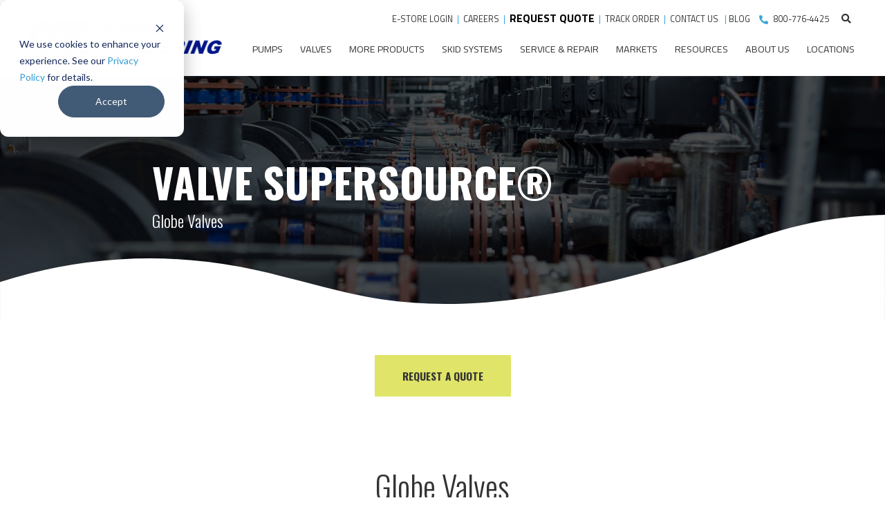

--- FILE ---
content_type: text/html; charset=UTF-8
request_url: https://www.craneengineering.net/valves-and-valve-automation/globe-valves
body_size: 14900
content:
<!doctype html><!--[if lt IE 7]> <html class="no-js lt-ie9 lt-ie8 lt-ie7" lang="en" > <![endif]--><!--[if IE 7]>    <html class="no-js lt-ie9 lt-ie8" lang="en" >        <![endif]--><!--[if IE 8]>    <html class="no-js lt-ie9" lang="en" >               <![endif]--><!--[if gt IE 8]><!--><html class="no-js" lang="en"><!--<![endif]--><head>
    <meta charset="utf-8">
    <meta http-equiv="X-UA-Compatible" content="IE=edge,chrome=1">
    <meta name="author" content="Crane Engineering">
    <meta name="description" content="Crane Engineering is a leading distributor for globe valves. Ideal for power generation, chemical processing, wastewater and other industries. ">
    <meta name="generator" content="HubSpot">
    <title>Globe Valves | Crane Engineering</title>
    <link rel="shortcut icon" href="https://www.craneengineering.net/hubfs/CraneEngineeringFavicon.png">
    
<meta name="viewport" content="width=device-width, initial-scale=1">

    
    <meta property="og:description" content="Crane Engineering is a leading distributor for globe valves. Ideal for power generation, chemical processing, wastewater and other industries. ">
    <meta property="og:title" content="Globe Valves | Crane Engineering">
    <meta name="twitter:description" content="Crane Engineering is a leading distributor for globe valves. Ideal for power generation, chemical processing, wastewater and other industries. ">
    <meta name="twitter:title" content="Globe Valves | Crane Engineering">

    

    

    <style>
a.cta_button{-moz-box-sizing:content-box !important;-webkit-box-sizing:content-box !important;box-sizing:content-box !important;vertical-align:middle}.hs-breadcrumb-menu{list-style-type:none;margin:0px 0px 0px 0px;padding:0px 0px 0px 0px}.hs-breadcrumb-menu-item{float:left;padding:10px 0px 10px 10px}.hs-breadcrumb-menu-divider:before{content:'›';padding-left:10px}.hs-featured-image-link{border:0}.hs-featured-image{float:right;margin:0 0 20px 20px;max-width:50%}@media (max-width: 568px){.hs-featured-image{float:none;margin:0;width:100%;max-width:100%}}.hs-screen-reader-text{clip:rect(1px, 1px, 1px, 1px);height:1px;overflow:hidden;position:absolute !important;width:1px}
</style>

<link rel="stylesheet" href="https://www.craneengineering.net/hubfs/hub_generated/module_assets/1/31248482571/1762519299022/module_product-category-top-level.min.css">

    <script src="https://cdnjs.cloudflare.com/ajax/libs/jquery/3.5.1/jquery.min.js"></script>
<script src="https://cdnjs.cloudflare.com/ajax/libs/jquery-migrate/3.3.1/jquery-migrate.min.js"></script>


    
<!--  Added by GoogleAnalytics4 integration -->
<script>
var _hsp = window._hsp = window._hsp || [];
window.dataLayer = window.dataLayer || [];
function gtag(){dataLayer.push(arguments);}

var useGoogleConsentModeV2 = true;
var waitForUpdateMillis = 1000;


if (!window._hsGoogleConsentRunOnce) {
  window._hsGoogleConsentRunOnce = true;

  gtag('consent', 'default', {
    'ad_storage': 'denied',
    'analytics_storage': 'denied',
    'ad_user_data': 'denied',
    'ad_personalization': 'denied',
    'wait_for_update': waitForUpdateMillis
  });

  if (useGoogleConsentModeV2) {
    _hsp.push(['useGoogleConsentModeV2'])
  } else {
    _hsp.push(['addPrivacyConsentListener', function(consent){
      var hasAnalyticsConsent = consent && (consent.allowed || (consent.categories && consent.categories.analytics));
      var hasAdsConsent = consent && (consent.allowed || (consent.categories && consent.categories.advertisement));

      gtag('consent', 'update', {
        'ad_storage': hasAdsConsent ? 'granted' : 'denied',
        'analytics_storage': hasAnalyticsConsent ? 'granted' : 'denied',
        'ad_user_data': hasAdsConsent ? 'granted' : 'denied',
        'ad_personalization': hasAdsConsent ? 'granted' : 'denied'
      });
    }]);
  }
}

gtag('js', new Date());
gtag('set', 'developer_id.dZTQ1Zm', true);
gtag('config', 'G-DQBQTFKYVH');
</script>
<script async src="https://www.googletagmanager.com/gtag/js?id=G-DQBQTFKYVH"></script>

<!-- /Added by GoogleAnalytics4 integration -->

    <link rel="canonical" href="https://www.craneengineering.net/valves-and-valve-automation/globe-valves">

<!--Google Search Console-->
<meta name="google-site-verification" content="NyMjYnKFNv-CGvMKU0dBN6PzzJbijK_ogQPpMRYUb8s">
<!--Google Search Console-->
<!-- Preconnect to external CDNs -->
<link rel="preconnect" href="https://ws.zoominfo.com">
<link rel="preconnect" href="https://www.googletagmanager.com">
<link rel="preconnect" href="https://app.postaladmin.com">
<link rel="preconnect" href="https://static.hotjar.com">

<!--ZoomInfo-->
<script>
        (function () {
          var zi = document.createElement('script');
          zi.type = 'text/javascript';
          zi.async = true;
          zi.src = 'https://ws.zoominfo.com/pixel/FY6aNOEtNc0oa0twjhax';
          var s = document.getElementsByTagName('script')[0];
          s.parentNode.insertBefore(zi, s);
        })();
</script>
      <noscript>
        &lt;img  src="https://ws.zoominfo.com/pixel/FY6aNOEtNc0oa0twjhax" width="1" height="1" style="display: none;"&gt;
      </noscript>
<!-- End ZoomInfo -->

<!-- Google Tag Manager -->
<script>(function(w,d,s,l,i){w[l]=w[l]||[];w[l].push({'gtm.start':
new Date().getTime(),event:'gtm.js'});var f=d.getElementsByTagName(s)[0],
j=d.createElement(s),dl=l!='dataLayer'?'&l='+l:'';j.async=true;j.src=
'https://www.googletagmanager.com/gtm.js?id='+i+dl;f.parentNode.insertBefore(j,f);
})(window,document,'script','dataLayer','GTM-NFG8SV3');</script>
<!-- End Google Tag Manager -->

<script type="text/javascript">    
                                            var a;
var rc = new RegExp('_bn_d=([^;]+)');
var rq = new RegExp('_bn_d=([^&#]*)', 'i');
var aq = rq.exec(window.location.href);
if (aq != null) a=aq;
else var ac = rc.exec(document.cookie);
if (ac != null) a=ac;
if (a != null) {
  var _bn_d = a[1];  
  (function() {
	var pl = document.createElement('script'); pl.type = 'text/javascript'; pl.async = true;
	pl.src = ('https:' == document.location.protocol ? 'https://app' : 'http://app') + '.postaladmin.com/plDataEmbed.js';
	var s = document.getElementsByTagName('script')[0]; s.parentNode.insertBefore(pl, s);
  })();
}
                                            </script>  
<!-- Hotjar Tracking Code for Crane Engineering -->
<script>
    (function(h,o,t,j,a,r){
        h.hj=h.hj||function(){(h.hj.q=h.hj.q||[]).push(arguments)};
        h._hjSettings={hjid:3455160,hjsv:6};
        a=o.getElementsByTagName('head')[0];
        r=o.createElement('script');r.async=1;
        r.src=t+h._hjSettings.hjid+j+h._hjSettings.hjsv;
        a.appendChild(r);
    })(window,document,'https://static.hotjar.com/c/hotjar-','.js?sv=');
</script>
<!-- END Hotjar Tracking Code for Crane Engineering    --> 
<!-- this snippet is for the bradcrum -->

<script type="application/ld+json">
{
  "@context": "https://schema.org",
  "@type": "BreadcrumbList",
  "itemListElement": [
    {
      "@type": "ListItem",
      "position": 1,
      "name": "Home",
      "item": "https://www.craneengineering.net/"
    },
    {
      "@type": "ListItem",
      "position": 2,
      "name": "Globe Valves | Crane Engineering",
      "item": "https://www.craneengineering.net/valves-and-valve-automation/globe-valves"
    }
  ]
}
</script>



<!-- This is going to be for the organizational schema -->
<script type="application/ld+json">
{
  "@context": "https://schema.org",
  "@type": "Organization",
  "name": "Crane Engineering",
  "url": "https://www.craneengineering.net/",
  "logo": "https://www.craneengineering.net/hs-fs/hubfs/2020/email/crane_logo_color.png",
  "sameAs": [
    "https://www.linkedin.com/company/crane-engineering-sales-inc-",
    "https://www.facebook.com/CraneEngineeringSales",
    "https://www.instagram.com/craneengineering/"
  ],
  "contactPoint": {
    "@type": "ContactPoint",
    "contactType": "Customer Support",
    "telephone": "+1-920-733-4425",
    "email": "info@craneengineering.net"
  },
  "description": "For those seeking expert solutions in pumps, valves, filters, and mechanical seals, Crane Engineering offers comprehensive services tailored to diverse industrial needs anywhere in Wisconsin, Minnesota, or Upper Michigan.",
  "address": {
    "@type": "PostalAddress",
    "streetAddress": "707 Ford St",
    "addressLocality": "Kimberly",
    "addressRegion": "WI",
    "postalCode": "54136",
    "addressCountry": "US"
  }
}
</script>



<script>
  (function () {
    if (window.location.pathname === "/resources/line-card") {
      window.location.replace(
        "https://www.craneengineering.net/resources/library#line-cards"
      );
    }
  })();
</script>

<meta property="og:url" content="https://www.craneengineering.net/valves-and-valve-automation/globe-valves">
<meta name="twitter:card" content="summary">
<link rel="stylesheet" href="//7052064.fs1.hubspotusercontent-na1.net/hubfs/7052064/hub_generated/template_assets/DEFAULT_ASSET/1768935083794/template_layout.min.css">


<link rel="stylesheet" href="https://www.craneengineering.net/hubfs/hub_generated/template_assets/1/27112120451/1769024995912/template_crane.min.css">




</head>
<body class="   hs-content-id-33029538161 hs-site-page page hs-content-path-valves-and-valve-automation-globe-valves hs-content-name-valves-globe-valves-category-page  " style="">
    <div class="header-container-wrapper">
    <div class="header-container container-fluid">

<div class="row-fluid-wrapper row-depth-1 row-number-1 ">
<div class="row-fluid ">
<div class="span12 widget-span widget-type-global_group " style="" data-widget-type="global_group" data-x="0" data-w="12">
<div class="" data-global-widget-path="generated_global_groups/27115663353.html"><div class="row-fluid-wrapper row-depth-1 row-number-1 ">
<div class="row-fluid ">
<div class="span12 widget-span widget-type-cell header-wrapper mega-menu-parent" style="" data-widget-type="cell" data-x="0" data-w="12">

<div class="row-fluid-wrapper row-depth-1 row-number-2 ">
<div class="row-fluid ">
<div class="span12 widget-span widget-type-cell centered ptb10 vmiddle never-stack" style="" data-widget-type="cell" data-x="0" data-w="12">

<div class="row-fluid-wrapper row-depth-1 row-number-3 ">
<div class="row-fluid ">
<div class="span3 widget-span widget-type-cell ns-sm-span5" style="" data-widget-type="cell" data-x="0" data-w="3">

<div class="row-fluid-wrapper row-depth-1 row-number-4 ">
<div class="row-fluid ">
<div class="span12 widget-span widget-type-logo " style="" data-widget-type="logo" data-x="0" data-w="12">
<div class="cell-wrapper layout-widget-wrapper">
<span id="hs_cos_wrapper_module_158437843093300" class="hs_cos_wrapper hs_cos_wrapper_widget hs_cos_wrapper_type_logo" style="" data-hs-cos-general-type="widget" data-hs-cos-type="logo"><a href="https://www.craneengineering.net/" id="hs-link-module_158437843093300" style="border-width:0px;border:0px;"><img src="https://www.craneengineering.net/hs-fs/hubfs/2020/email/crane_logo_color.png?width=600&amp;height=100&amp;name=crane_logo_color.png" class="hs-image-widget " height="100" style="height: auto;width:600px;border-width:0px;border:0px;" width="600" alt="Crane Engineering Logo" title="Crane Engineering Logo" srcset="https://www.craneengineering.net/hs-fs/hubfs/2020/email/crane_logo_color.png?width=300&amp;height=50&amp;name=crane_logo_color.png 300w, https://www.craneengineering.net/hs-fs/hubfs/2020/email/crane_logo_color.png?width=600&amp;height=100&amp;name=crane_logo_color.png 600w, https://www.craneengineering.net/hs-fs/hubfs/2020/email/crane_logo_color.png?width=900&amp;height=150&amp;name=crane_logo_color.png 900w, https://www.craneengineering.net/hs-fs/hubfs/2020/email/crane_logo_color.png?width=1200&amp;height=200&amp;name=crane_logo_color.png 1200w, https://www.craneengineering.net/hs-fs/hubfs/2020/email/crane_logo_color.png?width=1500&amp;height=250&amp;name=crane_logo_color.png 1500w, https://www.craneengineering.net/hs-fs/hubfs/2020/email/crane_logo_color.png?width=1800&amp;height=300&amp;name=crane_logo_color.png 1800w" sizes="(max-width: 600px) 100vw, 600px"></a></span></div><!--end layout-widget-wrapper -->
</div><!--end widget-span -->
</div><!--end row-->
</div><!--end row-wrapper -->

</div><!--end widget-span -->
<div class="span9 widget-span widget-type-cell ns-sm-span7" style="" data-widget-type="cell" data-x="3" data-w="9">

<div class="row-fluid-wrapper row-depth-1 row-number-5 ">
<div class="row-fluid ">
<div class="span12 widget-span widget-type-cell all-inline tr md-hidden" style="" data-widget-type="cell" data-x="0" data-w="12">

<div class="row-fluid-wrapper row-depth-2 row-number-1 ">
<div class="row-fluid ">
<div class="span12 widget-span widget-type-custom_widget tr pr5 courtesy" style="font-size: 0.7125rem; float: right; " data-widget-type="custom_widget" data-x="0" data-w="12">
<div id="hs_cos_wrapper_module_15843909068111132" class="hs_cos_wrapper hs_cos_wrapper_widget hs_cos_wrapper_type_module widget-type-rich_text" style="" data-hs-cos-general-type="widget" data-hs-cos-type="module"><span id="hs_cos_wrapper_module_15843909068111132_" class="hs_cos_wrapper hs_cos_wrapper_widget hs_cos_wrapper_type_rich_text" style="" data-hs-cos-general-type="widget" data-hs-cos-type="rich_text"><a href="https://shop.craneengineering.net/Login" rel="noopener" target="_blank">E-STORE LOGIN</a> &nbsp;<span style="color: #339ed5;">|</span>&nbsp; <a href="https://www.craneengineering.net/careers" rel=" noopener">CAREERS</a>&nbsp; <span style="color: #339ed5;">|</span>&nbsp; <span style="font-size: 16px;"><a href="https://info.craneengineering.net/request-a-quote" rel=" noopener"><strong><span style="color: #ff0201;"><span style="color: #000000;">REQUEST QUOTE</span></span></strong></a></span>&nbsp;&nbsp;<span style="color: #339ed5;">|</span>&nbsp; <a href="https://7vwo.share.hsforms.com/2B1yz23SgQEqucRbYMlUYSw" rel="noopener" target="_blank">TRACK ORDER </a>&nbsp;<span style="color: #339ed5;">|&nbsp; </span><a href="https://www.craneengineering.net/contact-us" rel=" noopener">CONTACT US&nbsp;</a>&nbsp;&nbsp;<span style="color: #339ed5;">|</span>&nbsp;<a href="https://blog.craneengineering.net/" rel="noopener">BLOG</a> <img src="https://www.craneengineering.net/hubfs/2020/icons/phone_icon.svg" alt="phone_icon" width="13" style="width: 13px; margin: 0px 5px 0px 10px;">&nbsp;<a href="tel:%20800-776-4425" rel=" noopener">800-776-4425 </a></span></div>

</div><!--end widget-span -->
</div><!--end row-->
</div><!--end row-wrapper -->

<div class="row-fluid-wrapper row-depth-2 row-number-2 ">
<div class="row-fluid ">
<div class="span12 widget-span widget-type-custom_widget " style="" data-widget-type="custom_widget" data-x="0" data-w="12">
<div id="hs_cos_wrapper_module_159111426244800" class="hs_cos_wrapper hs_cos_wrapper_widget hs_cos_wrapper_type_module" style="" data-hs-cos-general-type="widget" data-hs-cos-type="module"><span class="control-button search fss-open-btn"><i class="fa fa-search" aria-hidden="true"></i></span></div>

</div><!--end widget-span -->
</div><!--end row-->
</div><!--end row-wrapper -->

</div><!--end widget-span -->
</div><!--end row-->
</div><!--end row-wrapper -->

<div class="row-fluid-wrapper row-depth-1 row-number-1 ">
<div class="row-fluid ">
<div class="span12 widget-span widget-type-cell all-inline tr" style="" data-widget-type="cell" data-x="0" data-w="12">

<div class="row-fluid-wrapper row-depth-2 row-number-1 ">
<div class="row-fluid ">
<div class="span12 widget-span widget-type-menu menu-bar flyouts-fade flyouts-slide md-hidden linked-to-mega-menu-in-header-wrapper" style="" data-widget-type="menu" data-x="0" data-w="12">
<div class="cell-wrapper layout-widget-wrapper">
<span id="hs_cos_wrapper_module_158437844963001" class="hs_cos_wrapper hs_cos_wrapper_widget hs_cos_wrapper_type_menu" style="" data-hs-cos-general-type="widget" data-hs-cos-type="menu"><div id="hs_menu_wrapper_module_158437844963001" class="hs-menu-wrapper active-branch flyouts hs-menu-flow-horizontal" role="navigation" data-sitemap-name="default" data-menu-id="27115511004" aria-label="Navigation Menu">
 <ul role="menu">
  <li class="hs-menu-item hs-menu-depth-1 hs-item-has-children" role="none"><a href="https://www.craneengineering.net/pumps-drives-and-monitoring" aria-haspopup="true" aria-expanded="false" role="menuitem">Pumps</a>
   <ul role="menu" class="hs-menu-children-wrapper">
    <li class="hs-menu-item hs-menu-depth-2 hs-item-has-children" role="none"><a href="https://www.craneengineering.net/pumps-drives-and-monitoring#centrifugal" role="menuitem">Centrifugal Pumps</a>
     <ul role="menu" class="hs-menu-children-wrapper">
      <li class="hs-menu-item hs-menu-depth-3" role="none"><a href="https://www.craneengineering.net/pumps/end-suction" role="menuitem">End Suction Pump</a></li>
      <li class="hs-menu-item hs-menu-depth-3" role="none"><a href="https://www.craneengineering.net/pumps/multi-stage" role="menuitem">Multi-Stage Pump</a></li>
      <li class="hs-menu-item hs-menu-depth-3" role="none"><a href="https://www.craneengineering.net/pumps/pitot-tube" role="menuitem">Pitot Tube Pump</a></li>
      <li class="hs-menu-item hs-menu-depth-3" role="none"><a href="https://www.craneengineering.net/pumps/centrifugal-drum-pumps" role="menuitem">Centrifugal Drum Pumps</a></li>
      <li class="hs-menu-item hs-menu-depth-3" role="none"><a href="https://www.craneengineering.net/pumps/self-priming" role="menuitem">Self-Priming Pump</a></li>
      <li class="hs-menu-item hs-menu-depth-3" role="none"><a href="https://www.craneengineering.net/pumps/submersible" role="menuitem">Submersible Pump</a></li>
      <li class="hs-menu-item hs-menu-depth-3" role="none"><a href="https://www.craneengineering.net/pumps/split-case" role="menuitem">Split Case Pump</a></li>
      <li class="hs-menu-item hs-menu-depth-3" role="none"><a href="https://www.craneengineering.net/pumps/vertical-inline" role="menuitem">Vertical Inline Pump</a></li>
      <li class="hs-menu-item hs-menu-depth-3" role="none"><a href="https://www.craneengineering.net/pumps/vertical-turbine" role="menuitem">Vertical Turbine Pump</a></li>
     </ul></li>
    <li class="hs-menu-item hs-menu-depth-2 hs-item-has-children" role="none"><a href="https://www.craneengineering.net/pumps-drives-and-monitoring#positive_displacement" role="menuitem">Positive Displacement</a>
     <ul role="menu" class="hs-menu-children-wrapper">
      <li class="hs-menu-item hs-menu-depth-3" role="none"><a href="https://www.craneengineering.net/pumps/diaphragm" role="menuitem">Diaphragm Pump</a></li>
      <li class="hs-menu-item hs-menu-depth-3" role="none"><a href="https://www.craneengineering.net/pumps/air-operated-diaphragm" role="menuitem">Air Operated Diaphragm Pump</a></li>
      <li class="hs-menu-item hs-menu-depth-3" role="none"><a href="https://www.craneengineering.net/pumps/hose-peristaltic" role="menuitem">Hose/Peristaltic Pump</a></li>
      <li class="hs-menu-item hs-menu-depth-3" role="none"><a href="https://www.craneengineering.net/pumps/positive-displacement-drum" role="menuitem">Positive Displacement Drum Pump</a></li>
      <li class="hs-menu-item hs-menu-depth-3" role="none"><a href="https://www.craneengineering.net/pumps/gear" role="menuitem">Gear Pump</a></li>
      <li class="hs-menu-item hs-menu-depth-3" role="none"><a href="https://www.craneengineering.net/pumps/piston" role="menuitem">Piston Pump</a></li>
      <li class="hs-menu-item hs-menu-depth-3" role="none"><a href="https://www.craneengineering.net/pumps/plunger" role="menuitem">Plunger Pump</a></li>
      <li class="hs-menu-item hs-menu-depth-3" role="none"><a href="https://www.craneengineering.net/pumps/dosing" role="menuitem">Dosing Pump</a></li>
      <li class="hs-menu-item hs-menu-depth-3" role="none"><a href="https://www.craneengineering.net/pumps/progressive-cavity" role="menuitem">Progressive Cavity Pump</a></li>
      <li class="hs-menu-item hs-menu-depth-3" role="none"><a href="https://www.craneengineering.net/pumps/rotary-lobe" role="menuitem">Rotary Lobe Pump</a></li>
      <li class="hs-menu-item hs-menu-depth-3" role="none"><a href="https://www.craneengineering.net/pumps/twin-screw" role="menuitem">Twin Screw Pump</a></li>
      <li class="hs-menu-item hs-menu-depth-3" role="none"><a href="https://www.craneengineering.net/pumps/vane" role="menuitem">Vane Pump</a></li>
     </ul></li>
   </ul></li>
  <li class="hs-menu-item hs-menu-depth-1" role="none"><a href="https://www.craneengineering.net/valves-and-valve-automation" role="menuitem">Valves</a></li>
  <li class="hs-menu-item hs-menu-depth-1" role="none"><a href="https://www.craneengineering.net/product-catalog" role="menuitem">More Products</a></li>
  <li class="hs-menu-item hs-menu-depth-1 hs-item-has-children" role="none"><a href="https://www.craneengineering.net/skid-systems" aria-haspopup="true" aria-expanded="false" role="menuitem">Skid Systems</a>
   <ul role="menu" class="hs-menu-children-wrapper">
    <li class="hs-menu-item hs-menu-depth-2" role="none"><a href="https://www.craneengineering.net/skid-systems/get-started" role="menuitem">Get Started</a></li>
    <li class="hs-menu-item hs-menu-depth-2 hs-item-has-children" role="none"><a href="https://www.craneengineering.net/skid-system-packages" role="menuitem">Skid System Packages</a>
     <ul role="menu" class="hs-menu-children-wrapper">
      <li class="hs-menu-item hs-menu-depth-3" role="none"><a href="https://www.craneengineering.net/skid-system-packages#water-pressure-booster" role="menuitem">Water Pressure Boosters</a></li>
      <li class="hs-menu-item hs-menu-depth-3" role="none"><a href="https://www.craneengineering.net/skid-system-packages#automatic_filtering" role="menuitem">Automatic Filtering </a></li>
      <li class="hs-menu-item hs-menu-depth-3" role="none"><a href="https://www.craneengineering.net/skid-system-packages#chemical-injection-and-monitoring" role="menuitem">Chemical Metering </a></li>
      <li class="hs-menu-item hs-menu-depth-3" role="none"><a href="https://www.craneengineering.net/skid-system-packages#tank-cleaning" role="menuitem">Tank Cleaning</a></li>
      <li class="hs-menu-item hs-menu-depth-3" role="none"><a href="https://www.craneengineering.net/skid-system-packages#container-flushing" role="menuitem">Container Flushing </a></li>
      <li class="hs-menu-item hs-menu-depth-3" role="none"><a href="https://www.craneengineering.net/skid-system-packages#dry-makedown" role="menuitem">Dry Makedown </a></li>
      <li class="hs-menu-item hs-menu-depth-3" role="none"><a href="https://www.craneengineering.net/skid-system-packages#wet-wipe" role="menuitem">Inline Blending </a></li>
      <li class="hs-menu-item hs-menu-depth-3" role="none"><a href="https://www.craneengineering.net/skid-system-packages#starch_cooker" role="menuitem">Starch Cooker </a></li>
      <li class="hs-menu-item hs-menu-depth-3" role="none"><a href="https://www.craneengineering.net/skid-system-packages#glue_dilution" role="menuitem">Glue Dilution </a></li>
      <li class="hs-menu-item hs-menu-depth-3" role="none"><a href="https://www.craneengineering.net/oystra" role="menuitem">Water Treatment &amp; Filtration Skids</a></li>
      <li class="hs-menu-item hs-menu-depth-3" role="none"><a href="https://www.craneengineering.net/fuel-oil-pump-skid-systems" role="menuitem">Fuel Oil Pump Systems</a></li>
     </ul></li>
    <li class="hs-menu-item hs-menu-depth-2" role="none"><a href="https://www.craneengineering.net/skid-systems/systems-by-market" role="menuitem">Systems by Market</a></li>
    <li class="hs-menu-item hs-menu-depth-2" role="none"><a href="https://www.craneengineering.net/skid-systems/success-stories" role="menuitem">Success Stories</a></li>
    <li class="hs-menu-item hs-menu-depth-2" role="none"><a href="https://www.craneengineering.net/skid-systems/our-team" role="menuitem">Our Team</a></li>
    <li class="hs-menu-item hs-menu-depth-2" role="none"><a href="https://www.craneengineering.net/skid-systems" role="menuitem">View All Systems</a></li>
   </ul></li>
  <li class="hs-menu-item hs-menu-depth-1 hs-item-has-children" role="none"><a href="https://www.craneengineering.net/services" aria-haspopup="true" aria-expanded="false" role="menuitem">Service &amp; Repair</a>
   <ul role="menu" class="hs-menu-children-wrapper">
    <li class="hs-menu-item hs-menu-depth-2" role="none"><a href="https://www.craneengineering.net/services/oem-repair" role="menuitem">OEM Equipment Repair</a></li>
    <li class="hs-menu-item hs-menu-depth-2" role="none"><a href="https://www.craneengineering.net/pump-repair" role="menuitem">Pump Repair</a></li>
    <li class="hs-menu-item hs-menu-depth-2" role="none"><a href="https://www.craneengineering.net/services/water-wastewater-treatment-equipment-repair" role="menuitem">Water &amp; Wastewater Treatment Repair</a></li>
    <li class="hs-menu-item hs-menu-depth-2" role="none"><a href="https://www.craneengineering.net/services/start-up-installation" role="menuitem">Installation &amp; Startup</a></li>
    <li class="hs-menu-item hs-menu-depth-2" role="none"><a href="https://www.craneengineering.net/services/john-crane-seal-repair-center" role="menuitem">Mechanical Seal Repair</a></li>
    <li class="hs-menu-item hs-menu-depth-2" role="none"><a href="https://www.craneengineering.net/services/vertical-turbine-pump-repairs" role="menuitem">Vertical Turbine Pump Repair</a></li>
    <li class="hs-menu-item hs-menu-depth-2" role="none"><a href="https://www.craneengineering.net/services/industrial-floor-coatings-tank-liners" role="menuitem">Floor Coatings &amp; Tank Liners</a></li>
    <li class="hs-menu-item hs-menu-depth-2" role="none"><a href="https://www.craneengineering.net/services/flex" role="menuitem">Flex Support Program</a></li>
    <li class="hs-menu-item hs-menu-depth-2" role="none"><a href="https://www.craneengineering.net/services" role="menuitem">View All Services</a></li>
   </ul></li>
  <li class="hs-menu-item hs-menu-depth-1 hs-item-has-children" role="none"><a href="https://www.craneengineering.net/markets" aria-haspopup="true" aria-expanded="false" role="menuitem">Markets</a>
   <ul role="menu" class="hs-menu-children-wrapper">
    <li class="hs-menu-item hs-menu-depth-2" role="none"><a href="https://www.craneengineering.net/sanitary-food-and-beverage-processing-equipment" role="menuitem">Food, Dairy, Beverage</a></li>
    <li class="hs-menu-item hs-menu-depth-2" role="none"><a href="https://www.craneengineering.net/markets/water-wastewater-treatment" role="menuitem">Water/Wastewater</a></li>
    <li class="hs-menu-item hs-menu-depth-2" role="none"><a href="https://www.craneengineering.net/markets/pulp-and-paper" role="menuitem">Pulp &amp; Paper</a></li>
    <li class="hs-menu-item hs-menu-depth-2" role="none"><a href="https://www.craneengineering.net/markets/chemical-petrochemical" role="menuitem">Chemical &amp; Petrochemical</a></li>
    <li class="hs-menu-item hs-menu-depth-2" role="none"><a href="https://www.craneengineering.net/markets/pharmaceutical" role="menuitem">Pharmaceutical</a></li>
    <li class="hs-menu-item hs-menu-depth-2" role="none"><a href="https://www.craneengineering.net/markets/general-industry" role="menuitem">General Industry</a></li>
    <li class="hs-menu-item hs-menu-depth-2" role="none"><a href="https://www.craneengineering.net/markets/biofuels" role="menuitem">Biofuels</a></li>
    <li class="hs-menu-item hs-menu-depth-2" role="none"><a href="https://www.craneengineering.net/markets/power-generation" role="menuitem">Power Generation</a></li>
   </ul></li>
  <li class="hs-menu-item hs-menu-depth-1 hs-item-has-children" role="none"><a href="https://www.craneengineering.net/resources" aria-haspopup="true" aria-expanded="false" role="menuitem">Resources</a>
   <ul role="menu" class="hs-menu-children-wrapper">
    <li class="hs-menu-item hs-menu-depth-2" role="none"><a href="https://www.craneengineering.net/en/events/tech-expo" role="menuitem">Tech Expo </a></li>
    <li class="hs-menu-item hs-menu-depth-2" role="none"><a href="https://www.craneengineering.net/resources/library" role="menuitem">Resource Library</a></li>
    <li class="hs-menu-item hs-menu-depth-2" role="none"><a href="https://www.craneengineering.net/resources/video-library" role="menuitem">Video Library</a></li>
    <li class="hs-menu-item hs-menu-depth-2" role="none"><a href="https://blog.craneengineering.net/" role="menuitem">Blog</a></li>
    <li class="hs-menu-item hs-menu-depth-2" role="none"><a href="https://www.craneengineering.net/resources/library#line-cards" role="menuitem">Line Cards</a></li>
    <li class="hs-menu-item hs-menu-depth-2" role="none"><a href="https://www.craneengineering.net/success-stories" role="menuitem">Success Stories</a></li>
   </ul></li>
  <li class="hs-menu-item hs-menu-depth-1 hs-item-has-children" role="none"><a href="https://www.craneengineering.net/about-us" aria-haspopup="true" aria-expanded="false" role="menuitem">About Us</a>
   <ul role="menu" class="hs-menu-children-wrapper">
    <li class="hs-menu-item hs-menu-depth-2" role="none"><a href="https://www.craneengineering.net/about-us" role="menuitem">History</a></li>
    <li class="hs-menu-item hs-menu-depth-2" role="none"><a href="https://blog.craneengineering.net/news" role="menuitem">News</a></li>
    <li class="hs-menu-item hs-menu-depth-2" role="none"><a href="https://www.craneengineering.net/careers" role="menuitem">Careers</a></li>
    <li class="hs-menu-item hs-menu-depth-2" role="none"><a href="https://www.craneengineering.net/leadership" role="menuitem">Leadership</a></li>
    <li class="hs-menu-item hs-menu-depth-2" role="none"><a href="https://www.craneengineering.net/crane-engineering-media-kit" role="menuitem">Media Kit</a></li>
    <li class="hs-menu-item hs-menu-depth-2" role="none"><a href="https://www.craneengineering.net/contact-us" role="menuitem">Contact Us</a></li>
   </ul></li>
  <li class="hs-menu-item hs-menu-depth-1 hs-item-has-children" role="none"><a href="javascript:;" aria-haspopup="true" aria-expanded="false" role="menuitem">Locations</a>
   <ul role="menu" class="hs-menu-children-wrapper">
    <li class="hs-menu-item hs-menu-depth-2" role="none"><a href="https://www.craneengineering.net/contact-us/pumps-valves-filters-mechanical-seals-in-kimberly-wisconsin" role="menuitem">Headquarters, Kimberly, WI</a></li>
    <li class="hs-menu-item hs-menu-depth-2" role="none"><a href="https://www.craneengineering.net/contact-us/optiflow-pump-skid-design-and-build-center-in-kimberly-wi" role="menuitem">OptiFlow, Kimberly, WI</a></li>
    <li class="hs-menu-item hs-menu-depth-2" role="none"><a href="https://www.craneengineering.net/contact-us/crane-engineering-rotating-equipment-repair-center-in-burnsville-minnesota" role="menuitem">Burnsville, MN</a></li>
    <li class="hs-menu-item hs-menu-depth-2" role="none"><a href="https://www.craneengineering.net/contact-us/pump-rebuilds-gearbox-rebuilds-in-grand-rapids-minnesota" role="menuitem">Grand Rapids, MN</a></li>
   </ul></li>
 </ul>
</div></span></div><!--end layout-widget-wrapper -->
</div><!--end widget-span -->
</div><!--end row-->
</div><!--end row-wrapper -->

<div class="row-fluid-wrapper row-depth-2 row-number-2 ">
<div class="row-fluid ">
<div class="span12 widget-span widget-type-custom_widget hidden md-visible" style="" data-widget-type="custom_widget" data-x="0" data-w="12">
<div id="hs_cos_wrapper_module_158437844963003" class="hs_cos_wrapper hs_cos_wrapper_widget hs_cos_wrapper_type_module" style="" data-hs-cos-general-type="widget" data-hs-cos-type="module"><span class="control-button menu" data-slide-menu="primary-slide-menu">
<span class="open">
<i class="fa fa-bars" aria-hidden="true"></i>
</span>
<span class="close">
<i class="fa fa-bars" aria-hidden="true"></i>
</span>
<span></span></span></div>

</div><!--end widget-span -->
</div><!--end row-->
</div><!--end row-wrapper -->

</div><!--end widget-span -->
</div><!--end row-->
</div><!--end row-wrapper -->

<div class="row-fluid-wrapper row-depth-1 row-number-1 ">
<div class="row-fluid ">
<div class="span12 widget-span widget-type-cell all-inline tr" style="" data-widget-type="cell" data-x="0" data-w="12">

</div><!--end widget-span -->
</div><!--end row-->
</div><!--end row-wrapper -->

</div><!--end widget-span -->
</div><!--end row-->
</div><!--end row-wrapper -->

</div><!--end widget-span -->
</div><!--end row-->
</div><!--end row-wrapper -->

<div class="row-fluid-wrapper row-depth-1 row-number-2 ">
<div class="row-fluid ">
<div class="mega-menu-options" data-menu=".linked-to-mega-menu-in-header-wrapper" data-parent-active-class="">
<div class="span12 widget-span widget-type-cell mega-menu" style="" data-widget-type="cell" data-x="0" data-w="12">

</div><!--end widget-span -->
      </div>
</div><!--end row-->
</div><!--end row-wrapper -->

</div><!--end widget-span -->
</div><!--end row-->
</div><!--end row-wrapper -->
</div>
</div><!--end widget-span -->
</div><!--end row-->
</div><!--end row-wrapper -->

<div class="row-fluid-wrapper row-depth-1 row-number-2 ">
<div class="row-fluid ">
<div class="span12 widget-span widget-type-global_group " style="" data-widget-type="global_group" data-x="0" data-w="12">
<div class="" data-global-widget-path="generated_global_groups/27121055811.html"><div class="row-fluid-wrapper row-depth-1 row-number-1 ">
<div class="row-fluid ">
<div class="sticky-header-options" data-linked-to=".header-wrapper">
<div class="span12 widget-span widget-type-cell sticky-header md-hidden mega-menu-parent" style="" data-widget-type="cell" data-x="0" data-w="12">

<div class="row-fluid-wrapper row-depth-1 row-number-2 ">
<div class="row-fluid ">
<div class="span12 widget-span widget-type-cell centered ptb5 vmiddle never-stack" style="" data-widget-type="cell" data-x="0" data-w="12">

<div class="row-fluid-wrapper row-depth-1 row-number-3 ">
<div class="row-fluid ">
<div class="span3 widget-span widget-type-cell ns-sm-span5" style="" data-widget-type="cell" data-x="0" data-w="3">

<div class="row-fluid-wrapper row-depth-1 row-number-4 ">
<div class="row-fluid ">
<div class="span12 widget-span widget-type-logo " style="" data-widget-type="logo" data-x="0" data-w="12">
<div class="cell-wrapper layout-widget-wrapper">
<span id="hs_cos_wrapper_module_158439650142100" class="hs_cos_wrapper hs_cos_wrapper_widget hs_cos_wrapper_type_logo" style="" data-hs-cos-general-type="widget" data-hs-cos-type="logo"><a href="/" id="hs-link-module_158439650142100" style="border-width:0px;border:0px;"><img src="https://www.craneengineering.net/hubfs/2020/logo/crane_logo.svg" class="hs-image-widget " height="33" style="height: auto;width:200px;border-width:0px;border:0px;" width="200" alt="Crane Engineering logo" title="Crane Engineering logo"></a></span></div><!--end layout-widget-wrapper -->
</div><!--end widget-span -->
</div><!--end row-->
</div><!--end row-wrapper -->

</div><!--end widget-span -->
<div class="span9 widget-span widget-type-cell ns-sm-span7" style="" data-widget-type="cell" data-x="3" data-w="9">

<div class="row-fluid-wrapper row-depth-1 row-number-5 ">
<div class="row-fluid ">
<div class="span12 widget-span widget-type-cell all-inline tr" style="" data-widget-type="cell" data-x="0" data-w="12">

<div class="row-fluid-wrapper row-depth-2 row-number-1 ">
<div class="row-fluid ">
<div class="span12 widget-span widget-type-menu menu-bar flyouts-fade flyouts-slide md-hidden linked-to-mega-menu-in-sticky-header" style="" data-widget-type="menu" data-x="0" data-w="12">
<div class="cell-wrapper layout-widget-wrapper">
<span id="hs_cos_wrapper_module_158439652943401" class="hs_cos_wrapper hs_cos_wrapper_widget hs_cos_wrapper_type_menu" style="" data-hs-cos-general-type="widget" data-hs-cos-type="menu"><div id="hs_menu_wrapper_module_158439652943401" class="hs-menu-wrapper active-branch flyouts hs-menu-flow-horizontal" role="navigation" data-sitemap-name="default" data-menu-id="27115511004" aria-label="Navigation Menu">
 <ul role="menu">
  <li class="hs-menu-item hs-menu-depth-1 hs-item-has-children" role="none"><a href="https://www.craneengineering.net/pumps-drives-and-monitoring" aria-haspopup="true" aria-expanded="false" role="menuitem">Pumps</a>
   <ul role="menu" class="hs-menu-children-wrapper">
    <li class="hs-menu-item hs-menu-depth-2 hs-item-has-children" role="none"><a href="https://www.craneengineering.net/pumps-drives-and-monitoring#centrifugal" role="menuitem">Centrifugal Pumps</a>
     <ul role="menu" class="hs-menu-children-wrapper">
      <li class="hs-menu-item hs-menu-depth-3" role="none"><a href="https://www.craneengineering.net/pumps/end-suction" role="menuitem">End Suction Pump</a></li>
      <li class="hs-menu-item hs-menu-depth-3" role="none"><a href="https://www.craneengineering.net/pumps/multi-stage" role="menuitem">Multi-Stage Pump</a></li>
      <li class="hs-menu-item hs-menu-depth-3" role="none"><a href="https://www.craneengineering.net/pumps/pitot-tube" role="menuitem">Pitot Tube Pump</a></li>
      <li class="hs-menu-item hs-menu-depth-3" role="none"><a href="https://www.craneengineering.net/pumps/centrifugal-drum-pumps" role="menuitem">Centrifugal Drum Pumps</a></li>
      <li class="hs-menu-item hs-menu-depth-3" role="none"><a href="https://www.craneengineering.net/pumps/self-priming" role="menuitem">Self-Priming Pump</a></li>
      <li class="hs-menu-item hs-menu-depth-3" role="none"><a href="https://www.craneengineering.net/pumps/submersible" role="menuitem">Submersible Pump</a></li>
      <li class="hs-menu-item hs-menu-depth-3" role="none"><a href="https://www.craneengineering.net/pumps/split-case" role="menuitem">Split Case Pump</a></li>
      <li class="hs-menu-item hs-menu-depth-3" role="none"><a href="https://www.craneengineering.net/pumps/vertical-inline" role="menuitem">Vertical Inline Pump</a></li>
      <li class="hs-menu-item hs-menu-depth-3" role="none"><a href="https://www.craneengineering.net/pumps/vertical-turbine" role="menuitem">Vertical Turbine Pump</a></li>
     </ul></li>
    <li class="hs-menu-item hs-menu-depth-2 hs-item-has-children" role="none"><a href="https://www.craneengineering.net/pumps-drives-and-monitoring#positive_displacement" role="menuitem">Positive Displacement</a>
     <ul role="menu" class="hs-menu-children-wrapper">
      <li class="hs-menu-item hs-menu-depth-3" role="none"><a href="https://www.craneengineering.net/pumps/diaphragm" role="menuitem">Diaphragm Pump</a></li>
      <li class="hs-menu-item hs-menu-depth-3" role="none"><a href="https://www.craneengineering.net/pumps/air-operated-diaphragm" role="menuitem">Air Operated Diaphragm Pump</a></li>
      <li class="hs-menu-item hs-menu-depth-3" role="none"><a href="https://www.craneengineering.net/pumps/hose-peristaltic" role="menuitem">Hose/Peristaltic Pump</a></li>
      <li class="hs-menu-item hs-menu-depth-3" role="none"><a href="https://www.craneengineering.net/pumps/positive-displacement-drum" role="menuitem">Positive Displacement Drum Pump</a></li>
      <li class="hs-menu-item hs-menu-depth-3" role="none"><a href="https://www.craneengineering.net/pumps/gear" role="menuitem">Gear Pump</a></li>
      <li class="hs-menu-item hs-menu-depth-3" role="none"><a href="https://www.craneengineering.net/pumps/piston" role="menuitem">Piston Pump</a></li>
      <li class="hs-menu-item hs-menu-depth-3" role="none"><a href="https://www.craneengineering.net/pumps/plunger" role="menuitem">Plunger Pump</a></li>
      <li class="hs-menu-item hs-menu-depth-3" role="none"><a href="https://www.craneengineering.net/pumps/dosing" role="menuitem">Dosing Pump</a></li>
      <li class="hs-menu-item hs-menu-depth-3" role="none"><a href="https://www.craneengineering.net/pumps/progressive-cavity" role="menuitem">Progressive Cavity Pump</a></li>
      <li class="hs-menu-item hs-menu-depth-3" role="none"><a href="https://www.craneengineering.net/pumps/rotary-lobe" role="menuitem">Rotary Lobe Pump</a></li>
      <li class="hs-menu-item hs-menu-depth-3" role="none"><a href="https://www.craneengineering.net/pumps/twin-screw" role="menuitem">Twin Screw Pump</a></li>
      <li class="hs-menu-item hs-menu-depth-3" role="none"><a href="https://www.craneengineering.net/pumps/vane" role="menuitem">Vane Pump</a></li>
     </ul></li>
   </ul></li>
  <li class="hs-menu-item hs-menu-depth-1" role="none"><a href="https://www.craneengineering.net/valves-and-valve-automation" role="menuitem">Valves</a></li>
  <li class="hs-menu-item hs-menu-depth-1" role="none"><a href="https://www.craneengineering.net/product-catalog" role="menuitem">More Products</a></li>
  <li class="hs-menu-item hs-menu-depth-1 hs-item-has-children" role="none"><a href="https://www.craneengineering.net/skid-systems" aria-haspopup="true" aria-expanded="false" role="menuitem">Skid Systems</a>
   <ul role="menu" class="hs-menu-children-wrapper">
    <li class="hs-menu-item hs-menu-depth-2" role="none"><a href="https://www.craneengineering.net/skid-systems/get-started" role="menuitem">Get Started</a></li>
    <li class="hs-menu-item hs-menu-depth-2 hs-item-has-children" role="none"><a href="https://www.craneengineering.net/skid-system-packages" role="menuitem">Skid System Packages</a>
     <ul role="menu" class="hs-menu-children-wrapper">
      <li class="hs-menu-item hs-menu-depth-3" role="none"><a href="https://www.craneengineering.net/skid-system-packages#water-pressure-booster" role="menuitem">Water Pressure Boosters</a></li>
      <li class="hs-menu-item hs-menu-depth-3" role="none"><a href="https://www.craneengineering.net/skid-system-packages#automatic_filtering" role="menuitem">Automatic Filtering </a></li>
      <li class="hs-menu-item hs-menu-depth-3" role="none"><a href="https://www.craneengineering.net/skid-system-packages#chemical-injection-and-monitoring" role="menuitem">Chemical Metering </a></li>
      <li class="hs-menu-item hs-menu-depth-3" role="none"><a href="https://www.craneengineering.net/skid-system-packages#tank-cleaning" role="menuitem">Tank Cleaning</a></li>
      <li class="hs-menu-item hs-menu-depth-3" role="none"><a href="https://www.craneengineering.net/skid-system-packages#container-flushing" role="menuitem">Container Flushing </a></li>
      <li class="hs-menu-item hs-menu-depth-3" role="none"><a href="https://www.craneengineering.net/skid-system-packages#dry-makedown" role="menuitem">Dry Makedown </a></li>
      <li class="hs-menu-item hs-menu-depth-3" role="none"><a href="https://www.craneengineering.net/skid-system-packages#wet-wipe" role="menuitem">Inline Blending </a></li>
      <li class="hs-menu-item hs-menu-depth-3" role="none"><a href="https://www.craneengineering.net/skid-system-packages#starch_cooker" role="menuitem">Starch Cooker </a></li>
      <li class="hs-menu-item hs-menu-depth-3" role="none"><a href="https://www.craneengineering.net/skid-system-packages#glue_dilution" role="menuitem">Glue Dilution </a></li>
      <li class="hs-menu-item hs-menu-depth-3" role="none"><a href="https://www.craneengineering.net/oystra" role="menuitem">Water Treatment &amp; Filtration Skids</a></li>
      <li class="hs-menu-item hs-menu-depth-3" role="none"><a href="https://www.craneengineering.net/fuel-oil-pump-skid-systems" role="menuitem">Fuel Oil Pump Systems</a></li>
     </ul></li>
    <li class="hs-menu-item hs-menu-depth-2" role="none"><a href="https://www.craneengineering.net/skid-systems/systems-by-market" role="menuitem">Systems by Market</a></li>
    <li class="hs-menu-item hs-menu-depth-2" role="none"><a href="https://www.craneengineering.net/skid-systems/success-stories" role="menuitem">Success Stories</a></li>
    <li class="hs-menu-item hs-menu-depth-2" role="none"><a href="https://www.craneengineering.net/skid-systems/our-team" role="menuitem">Our Team</a></li>
    <li class="hs-menu-item hs-menu-depth-2" role="none"><a href="https://www.craneengineering.net/skid-systems" role="menuitem">View All Systems</a></li>
   </ul></li>
  <li class="hs-menu-item hs-menu-depth-1 hs-item-has-children" role="none"><a href="https://www.craneengineering.net/services" aria-haspopup="true" aria-expanded="false" role="menuitem">Service &amp; Repair</a>
   <ul role="menu" class="hs-menu-children-wrapper">
    <li class="hs-menu-item hs-menu-depth-2" role="none"><a href="https://www.craneengineering.net/services/oem-repair" role="menuitem">OEM Equipment Repair</a></li>
    <li class="hs-menu-item hs-menu-depth-2" role="none"><a href="https://www.craneengineering.net/pump-repair" role="menuitem">Pump Repair</a></li>
    <li class="hs-menu-item hs-menu-depth-2" role="none"><a href="https://www.craneengineering.net/services/water-wastewater-treatment-equipment-repair" role="menuitem">Water &amp; Wastewater Treatment Repair</a></li>
    <li class="hs-menu-item hs-menu-depth-2" role="none"><a href="https://www.craneengineering.net/services/start-up-installation" role="menuitem">Installation &amp; Startup</a></li>
    <li class="hs-menu-item hs-menu-depth-2" role="none"><a href="https://www.craneengineering.net/services/john-crane-seal-repair-center" role="menuitem">Mechanical Seal Repair</a></li>
    <li class="hs-menu-item hs-menu-depth-2" role="none"><a href="https://www.craneengineering.net/services/vertical-turbine-pump-repairs" role="menuitem">Vertical Turbine Pump Repair</a></li>
    <li class="hs-menu-item hs-menu-depth-2" role="none"><a href="https://www.craneengineering.net/services/industrial-floor-coatings-tank-liners" role="menuitem">Floor Coatings &amp; Tank Liners</a></li>
    <li class="hs-menu-item hs-menu-depth-2" role="none"><a href="https://www.craneengineering.net/services/flex" role="menuitem">Flex Support Program</a></li>
    <li class="hs-menu-item hs-menu-depth-2" role="none"><a href="https://www.craneengineering.net/services" role="menuitem">View All Services</a></li>
   </ul></li>
  <li class="hs-menu-item hs-menu-depth-1 hs-item-has-children" role="none"><a href="https://www.craneengineering.net/markets" aria-haspopup="true" aria-expanded="false" role="menuitem">Markets</a>
   <ul role="menu" class="hs-menu-children-wrapper">
    <li class="hs-menu-item hs-menu-depth-2" role="none"><a href="https://www.craneengineering.net/sanitary-food-and-beverage-processing-equipment" role="menuitem">Food, Dairy, Beverage</a></li>
    <li class="hs-menu-item hs-menu-depth-2" role="none"><a href="https://www.craneengineering.net/markets/water-wastewater-treatment" role="menuitem">Water/Wastewater</a></li>
    <li class="hs-menu-item hs-menu-depth-2" role="none"><a href="https://www.craneengineering.net/markets/pulp-and-paper" role="menuitem">Pulp &amp; Paper</a></li>
    <li class="hs-menu-item hs-menu-depth-2" role="none"><a href="https://www.craneengineering.net/markets/chemical-petrochemical" role="menuitem">Chemical &amp; Petrochemical</a></li>
    <li class="hs-menu-item hs-menu-depth-2" role="none"><a href="https://www.craneengineering.net/markets/pharmaceutical" role="menuitem">Pharmaceutical</a></li>
    <li class="hs-menu-item hs-menu-depth-2" role="none"><a href="https://www.craneengineering.net/markets/general-industry" role="menuitem">General Industry</a></li>
    <li class="hs-menu-item hs-menu-depth-2" role="none"><a href="https://www.craneengineering.net/markets/biofuels" role="menuitem">Biofuels</a></li>
    <li class="hs-menu-item hs-menu-depth-2" role="none"><a href="https://www.craneengineering.net/markets/power-generation" role="menuitem">Power Generation</a></li>
   </ul></li>
  <li class="hs-menu-item hs-menu-depth-1 hs-item-has-children" role="none"><a href="https://www.craneengineering.net/resources" aria-haspopup="true" aria-expanded="false" role="menuitem">Resources</a>
   <ul role="menu" class="hs-menu-children-wrapper">
    <li class="hs-menu-item hs-menu-depth-2" role="none"><a href="https://www.craneengineering.net/en/events/tech-expo" role="menuitem">Tech Expo </a></li>
    <li class="hs-menu-item hs-menu-depth-2" role="none"><a href="https://www.craneengineering.net/resources/library" role="menuitem">Resource Library</a></li>
    <li class="hs-menu-item hs-menu-depth-2" role="none"><a href="https://www.craneengineering.net/resources/video-library" role="menuitem">Video Library</a></li>
    <li class="hs-menu-item hs-menu-depth-2" role="none"><a href="https://blog.craneengineering.net/" role="menuitem">Blog</a></li>
    <li class="hs-menu-item hs-menu-depth-2" role="none"><a href="https://www.craneengineering.net/resources/library#line-cards" role="menuitem">Line Cards</a></li>
    <li class="hs-menu-item hs-menu-depth-2" role="none"><a href="https://www.craneengineering.net/success-stories" role="menuitem">Success Stories</a></li>
   </ul></li>
  <li class="hs-menu-item hs-menu-depth-1 hs-item-has-children" role="none"><a href="https://www.craneengineering.net/about-us" aria-haspopup="true" aria-expanded="false" role="menuitem">About Us</a>
   <ul role="menu" class="hs-menu-children-wrapper">
    <li class="hs-menu-item hs-menu-depth-2" role="none"><a href="https://www.craneengineering.net/about-us" role="menuitem">History</a></li>
    <li class="hs-menu-item hs-menu-depth-2" role="none"><a href="https://blog.craneengineering.net/news" role="menuitem">News</a></li>
    <li class="hs-menu-item hs-menu-depth-2" role="none"><a href="https://www.craneengineering.net/careers" role="menuitem">Careers</a></li>
    <li class="hs-menu-item hs-menu-depth-2" role="none"><a href="https://www.craneengineering.net/leadership" role="menuitem">Leadership</a></li>
    <li class="hs-menu-item hs-menu-depth-2" role="none"><a href="https://www.craneengineering.net/crane-engineering-media-kit" role="menuitem">Media Kit</a></li>
    <li class="hs-menu-item hs-menu-depth-2" role="none"><a href="https://www.craneengineering.net/contact-us" role="menuitem">Contact Us</a></li>
   </ul></li>
  <li class="hs-menu-item hs-menu-depth-1 hs-item-has-children" role="none"><a href="javascript:;" aria-haspopup="true" aria-expanded="false" role="menuitem">Locations</a>
   <ul role="menu" class="hs-menu-children-wrapper">
    <li class="hs-menu-item hs-menu-depth-2" role="none"><a href="https://www.craneengineering.net/contact-us/pumps-valves-filters-mechanical-seals-in-kimberly-wisconsin" role="menuitem">Headquarters, Kimberly, WI</a></li>
    <li class="hs-menu-item hs-menu-depth-2" role="none"><a href="https://www.craneengineering.net/contact-us/optiflow-pump-skid-design-and-build-center-in-kimberly-wi" role="menuitem">OptiFlow, Kimberly, WI</a></li>
    <li class="hs-menu-item hs-menu-depth-2" role="none"><a href="https://www.craneengineering.net/contact-us/crane-engineering-rotating-equipment-repair-center-in-burnsville-minnesota" role="menuitem">Burnsville, MN</a></li>
    <li class="hs-menu-item hs-menu-depth-2" role="none"><a href="https://www.craneengineering.net/contact-us/pump-rebuilds-gearbox-rebuilds-in-grand-rapids-minnesota" role="menuitem">Grand Rapids, MN</a></li>
   </ul></li>
 </ul>
</div></span></div><!--end layout-widget-wrapper -->
</div><!--end widget-span -->
</div><!--end row-->
</div><!--end row-wrapper -->

<div class="row-fluid-wrapper row-depth-2 row-number-2 ">
<div class="row-fluid ">
<div class="span12 widget-span widget-type-cta ml20 sm-hidden" style="" data-widget-type="cta" data-x="0" data-w="12">
<div class="cell-wrapper layout-widget-wrapper">
<span id="hs_cos_wrapper_module_158439652943502" class="hs_cos_wrapper hs_cos_wrapper_widget hs_cos_wrapper_type_cta" style="" data-hs-cos-general-type="widget" data-hs-cos-type="cta"></span></div><!--end layout-widget-wrapper -->
</div><!--end widget-span -->
</div><!--end row-->
</div><!--end row-wrapper -->

<div class="row-fluid-wrapper row-depth-2 row-number-3 ">
<div class="row-fluid ">
<div class="span12 widget-span widget-type-custom_widget " style="" data-widget-type="custom_widget" data-x="0" data-w="12">
<div id="hs_cos_wrapper_module_159111428316300" class="hs_cos_wrapper hs_cos_wrapper_widget hs_cos_wrapper_type_module" style="" data-hs-cos-general-type="widget" data-hs-cos-type="module"><span class="control-button search fss-open-btn"><i class="fa fa-search" aria-hidden="true"></i></span></div>

</div><!--end widget-span -->
</div><!--end row-->
</div><!--end row-wrapper -->

<div class="row-fluid-wrapper row-depth-2 row-number-4 ">
<div class="row-fluid ">
<div class="span12 widget-span widget-type-custom_widget hidden md-visible" style="" data-widget-type="custom_widget" data-x="0" data-w="12">
<div id="hs_cos_wrapper_module_158439652943503" class="hs_cos_wrapper hs_cos_wrapper_widget hs_cos_wrapper_type_module" style="" data-hs-cos-general-type="widget" data-hs-cos-type="module"><span class="control-button menu" data-slide-menu="primary-slide-menu">
<span class="open">
<i class="fa fa-bars" aria-hidden="true"></i>
</span>
<span class="close">
<i class="fa fa-bars" aria-hidden="true"></i>
</span>
<span></span></span></div>

</div><!--end widget-span -->
</div><!--end row-->
</div><!--end row-wrapper -->

</div><!--end widget-span -->
</div><!--end row-->
</div><!--end row-wrapper -->

</div><!--end widget-span -->
</div><!--end row-->
</div><!--end row-wrapper -->

</div><!--end widget-span -->
</div><!--end row-->
</div><!--end row-wrapper -->

<div class="row-fluid-wrapper row-depth-1 row-number-1 ">
<div class="row-fluid ">
<div class="mega-menu-options" data-menu=".linked-to-mega-menu-in-sticky-header">
<div class="span12 widget-span widget-type-cell mega-menu" style="" data-widget-type="cell" data-x="0" data-w="12">

</div><!--end widget-span -->
      </div>
</div><!--end row-->
</div><!--end row-wrapper -->

</div><!--end widget-span -->
  </div>
</div><!--end row-->
</div><!--end row-wrapper -->
</div>
</div><!--end widget-span -->
</div><!--end row-->
</div><!--end row-wrapper -->

<div class="row-fluid-wrapper row-depth-1 row-number-3 ">
<div class="row-fluid ">
<div class="span12 widget-span widget-type-global_group " style="" data-widget-type="global_group" data-x="0" data-w="12">
<div class="" data-global-widget-path="generated_global_groups/26961158476.html"><div class="row-fluid-wrapper row-depth-1 row-number-1 ">
<div class="row-fluid ">
<div class="span12 widget-span widget-type-cell fullscreen-search" style="" data-widget-type="cell" data-x="0" data-w="12">

<div class="row-fluid-wrapper row-depth-1 row-number-2 ">
<div class="row-fluid ">
<div class="span12 widget-span widget-type-custom_widget " style="" data-widget-type="custom_widget" data-x="0" data-w="12">
<div id="hs_cos_wrapper_module_1530555777115370" class="hs_cos_wrapper hs_cos_wrapper_widget hs_cos_wrapper_type_module" style="" data-hs-cos-general-type="widget" data-hs-cos-type="module"><div class="cell-wrapper"> 
  <form action="/search-results">
    <input type="search" class="hs-input" name="term" autocomplete="off" placeholder="Search...">
    <button type="submit" class="hs-button primary">Search</button>
  </form>
</div></div>

</div><!--end widget-span -->
</div><!--end row-->
</div><!--end row-wrapper -->

</div><!--end widget-span -->
</div><!--end row-->
</div><!--end row-wrapper -->
</div>
</div><!--end widget-span -->
</div><!--end row-->
</div><!--end row-wrapper -->

<div class="row-fluid-wrapper row-depth-1 row-number-4 ">
<div class="row-fluid ">
<div class="span12 widget-span widget-type-global_group " style="" data-widget-type="global_group" data-x="0" data-w="12">
<div class="" data-global-widget-path="generated_global_groups/27112120574.html"><div class="row-fluid-wrapper row-depth-1 row-number-1 ">
<div class="row-fluid ">
<div id="primary-slide-menu" class="span12 widget-span widget-type-cell slide-menu right w400 bg-white" style="" data-widget-type="cell" data-x="0" data-w="12">

<div class="row-fluid-wrapper row-depth-1 row-number-2 ">
<div class="row-fluid ">
<div class="span12 widget-span widget-type-cell slide-menu-scroller" style="" data-widget-type="cell" data-x="0" data-w="12">

<div class="row-fluid-wrapper row-depth-1 row-number-3 ">
<div class="row-fluid ">
<div class="span12 widget-span widget-type-cell never-stack ptb20 plr30 vmiddle bg-light" style="" data-widget-type="cell" data-x="0" data-w="12">

<div class="row-fluid-wrapper row-depth-1 row-number-4 ">
<div class="row-fluid ">
<div class="span9 widget-span widget-type-rich_text " style="" data-widget-type="rich_text" data-x="0" data-w="9">
<div class="cell-wrapper layout-widget-wrapper">
<span id="hs_cos_wrapper_module_1490019842268586" class="hs_cos_wrapper hs_cos_wrapper_widget hs_cos_wrapper_type_rich_text" style="" data-hs-cos-general-type="widget" data-hs-cos-type="rich_text"><a href="/" rel=" noopener"><img src="https://www.craneengineering.net/hubfs/2020/logo/crane_logo.svg" alt="crane_logo" width="175" style="width: 175px;"></a></span>
</div><!--end layout-widget-wrapper -->
</div><!--end widget-span -->
<div class="span3 widget-span widget-type-custom_widget tr" style="" data-widget-type="custom_widget" data-x="9" data-w="3">
<div id="hs_cos_wrapper_module_15306489371471734" class="hs_cos_wrapper hs_cos_wrapper_widget hs_cos_wrapper_type_module" style="" data-hs-cos-general-type="widget" data-hs-cos-type="module"><span class="control-button menu" data-slide-menu="primary-slide-menu">
<span class="open">
<!-- Default: -->
<i class="fa fa-bars" aria-hidden="true"></i>
<!-- Other ideas: -->
<!--Open Menu-->
<!--<i class="fa fa-list" aria-hidden="true"></i>-->
<!--<i class="fa fa-ellipsis-v" aria-hidden="true"></i>-->
</span>
<span class="close">
<!-- Default: -->
<!--<i class="fa fa-ellipsis-v" aria-hidden="true"></i>-->
<!-- Other ideas: -->
<!--Close Menu-->
<!--<i class="fa fa-ellipsis-h" aria-hidden="true"></i>-->
<!--<i class="fa fa-bars" aria-hidden="true"></i>-->
<i class="fa fa-close" aria-hidden="true"></i>
</span>
<span></span></span></div>

</div><!--end widget-span -->
</div><!--end row-->
</div><!--end row-wrapper -->

</div><!--end widget-span -->
</div><!--end row-->
</div><!--end row-wrapper -->

<div class="row-fluid-wrapper row-depth-1 row-number-5 ">
<div class="row-fluid ">
<div class="span12 widget-span widget-type-cell all-inline p30 tc" style="" data-widget-type="cell" data-x="0" data-w="12">

<div class="row-fluid-wrapper row-depth-1 row-number-6 ">
<div class="row-fluid ">
<div class="span12 widget-span widget-type-cta p10" style="" data-widget-type="cta" data-x="0" data-w="12">
<div class="cell-wrapper layout-widget-wrapper">
<span id="hs_cos_wrapper_module_14895142905501421" class="hs_cos_wrapper hs_cos_wrapper_widget hs_cos_wrapper_type_cta" style="" data-hs-cos-general-type="widget" data-hs-cos-type="cta"><!--HubSpot Call-to-Action Code --><span class="hs-cta-wrapper" id="hs-cta-wrapper-9e3a20a1-2d5c-4c72-aa42-d6ea48a75baa"><span class="hs-cta-node hs-cta-9e3a20a1-2d5c-4c72-aa42-d6ea48a75baa" id="hs-cta-9e3a20a1-2d5c-4c72-aa42-d6ea48a75baa"><!--[if lte IE 8]><div id="hs-cta-ie-element"></div><![endif]--><a href="https://cta-redirect.hubspot.com/cta/redirect/367944/9e3a20a1-2d5c-4c72-aa42-d6ea48a75baa" target="_blank" rel="noopener"><img class="hs-cta-img" id="hs-cta-img-9e3a20a1-2d5c-4c72-aa42-d6ea48a75baa" style="border-width:0px;" src="https://no-cache.hubspot.com/cta/default/367944/9e3a20a1-2d5c-4c72-aa42-d6ea48a75baa.png" alt="Shop the E-Store"></a></span><script charset="utf-8" src="/hs/cta/cta/current.js"></script><script type="text/javascript"> hbspt.cta._relativeUrls=true;hbspt.cta.load(367944, '9e3a20a1-2d5c-4c72-aa42-d6ea48a75baa', {"useNewLoader":"true","region":"na1"}); </script></span><!-- end HubSpot Call-to-Action Code --></span></div><!--end layout-widget-wrapper -->
</div><!--end widget-span -->
</div><!--end row-->
</div><!--end row-wrapper -->

<div class="row-fluid-wrapper row-depth-1 row-number-7 ">
<div class="row-fluid ">
<div class="span12 widget-span widget-type-cta p10" style="" data-widget-type="cta" data-x="0" data-w="12">
<div class="cell-wrapper layout-widget-wrapper">
<span id="hs_cos_wrapper_module_14895142928491423" class="hs_cos_wrapper hs_cos_wrapper_widget hs_cos_wrapper_type_cta" style="" data-hs-cos-general-type="widget" data-hs-cos-type="cta"><!--HubSpot Call-to-Action Code --><span class="hs-cta-wrapper" id="hs-cta-wrapper-230fa4df-c5a1-4243-bf75-2a81f8856262"><span class="hs-cta-node hs-cta-230fa4df-c5a1-4243-bf75-2a81f8856262" id="hs-cta-230fa4df-c5a1-4243-bf75-2a81f8856262"><!--[if lte IE 8]><div id="hs-cta-ie-element"></div><![endif]--><a href="https://cta-redirect.hubspot.com/cta/redirect/367944/230fa4df-c5a1-4243-bf75-2a81f8856262"><img class="hs-cta-img" id="hs-cta-img-230fa4df-c5a1-4243-bf75-2a81f8856262" style="border-width:0px;" src="https://no-cache.hubspot.com/cta/default/367944/230fa4df-c5a1-4243-bf75-2a81f8856262.png" alt="Request A Quote"></a></span><script charset="utf-8" src="/hs/cta/cta/current.js"></script><script type="text/javascript"> hbspt.cta._relativeUrls=true;hbspt.cta.load(367944, '230fa4df-c5a1-4243-bf75-2a81f8856262', {"useNewLoader":"true","region":"na1"}); </script></span><!-- end HubSpot Call-to-Action Code --></span></div><!--end layout-widget-wrapper -->
</div><!--end widget-span -->
</div><!--end row-->
</div><!--end row-wrapper -->

</div><!--end widget-span -->
</div><!--end row-->
</div><!--end row-wrapper -->

<div class="row-fluid-wrapper row-depth-1 row-number-8 ">
<div class="row-fluid ">
<div class="span12 widget-span widget-type-menu accordion-menu" style="" data-widget-type="menu" data-x="0" data-w="12">
<div class="cell-wrapper layout-widget-wrapper">
<span id="hs_cos_wrapper_module_14895144107501455" class="hs_cos_wrapper hs_cos_wrapper_widget hs_cos_wrapper_type_menu" style="" data-hs-cos-general-type="widget" data-hs-cos-type="menu"><div id="hs_menu_wrapper_module_14895144107501455" class="hs-menu-wrapper active-branch flyouts hs-menu-flow-horizontal" role="navigation" data-sitemap-name="default" data-menu-id="27115511004" aria-label="Navigation Menu">
 <ul role="menu">
  <li class="hs-menu-item hs-menu-depth-1 hs-item-has-children" role="none"><a href="https://www.craneengineering.net/pumps-drives-and-monitoring" aria-haspopup="true" aria-expanded="false" role="menuitem">Pumps</a>
   <ul role="menu" class="hs-menu-children-wrapper">
    <li class="hs-menu-item hs-menu-depth-2 hs-item-has-children" role="none"><a href="https://www.craneengineering.net/pumps-drives-and-monitoring#centrifugal" role="menuitem">Centrifugal Pumps</a>
     <ul role="menu" class="hs-menu-children-wrapper">
      <li class="hs-menu-item hs-menu-depth-3" role="none"><a href="https://www.craneengineering.net/pumps/end-suction" role="menuitem">End Suction Pump</a></li>
      <li class="hs-menu-item hs-menu-depth-3" role="none"><a href="https://www.craneengineering.net/pumps/multi-stage" role="menuitem">Multi-Stage Pump</a></li>
      <li class="hs-menu-item hs-menu-depth-3" role="none"><a href="https://www.craneengineering.net/pumps/pitot-tube" role="menuitem">Pitot Tube Pump</a></li>
      <li class="hs-menu-item hs-menu-depth-3" role="none"><a href="https://www.craneengineering.net/pumps/centrifugal-drum-pumps" role="menuitem">Centrifugal Drum Pumps</a></li>
      <li class="hs-menu-item hs-menu-depth-3" role="none"><a href="https://www.craneengineering.net/pumps/self-priming" role="menuitem">Self-Priming Pump</a></li>
      <li class="hs-menu-item hs-menu-depth-3" role="none"><a href="https://www.craneengineering.net/pumps/submersible" role="menuitem">Submersible Pump</a></li>
      <li class="hs-menu-item hs-menu-depth-3" role="none"><a href="https://www.craneengineering.net/pumps/split-case" role="menuitem">Split Case Pump</a></li>
      <li class="hs-menu-item hs-menu-depth-3" role="none"><a href="https://www.craneengineering.net/pumps/vertical-inline" role="menuitem">Vertical Inline Pump</a></li>
      <li class="hs-menu-item hs-menu-depth-3" role="none"><a href="https://www.craneengineering.net/pumps/vertical-turbine" role="menuitem">Vertical Turbine Pump</a></li>
     </ul></li>
    <li class="hs-menu-item hs-menu-depth-2 hs-item-has-children" role="none"><a href="https://www.craneengineering.net/pumps-drives-and-monitoring#positive_displacement" role="menuitem">Positive Displacement</a>
     <ul role="menu" class="hs-menu-children-wrapper">
      <li class="hs-menu-item hs-menu-depth-3" role="none"><a href="https://www.craneengineering.net/pumps/diaphragm" role="menuitem">Diaphragm Pump</a></li>
      <li class="hs-menu-item hs-menu-depth-3" role="none"><a href="https://www.craneengineering.net/pumps/air-operated-diaphragm" role="menuitem">Air Operated Diaphragm Pump</a></li>
      <li class="hs-menu-item hs-menu-depth-3" role="none"><a href="https://www.craneengineering.net/pumps/hose-peristaltic" role="menuitem">Hose/Peristaltic Pump</a></li>
      <li class="hs-menu-item hs-menu-depth-3" role="none"><a href="https://www.craneengineering.net/pumps/positive-displacement-drum" role="menuitem">Positive Displacement Drum Pump</a></li>
      <li class="hs-menu-item hs-menu-depth-3" role="none"><a href="https://www.craneengineering.net/pumps/gear" role="menuitem">Gear Pump</a></li>
      <li class="hs-menu-item hs-menu-depth-3" role="none"><a href="https://www.craneengineering.net/pumps/piston" role="menuitem">Piston Pump</a></li>
      <li class="hs-menu-item hs-menu-depth-3" role="none"><a href="https://www.craneengineering.net/pumps/plunger" role="menuitem">Plunger Pump</a></li>
      <li class="hs-menu-item hs-menu-depth-3" role="none"><a href="https://www.craneengineering.net/pumps/dosing" role="menuitem">Dosing Pump</a></li>
      <li class="hs-menu-item hs-menu-depth-3" role="none"><a href="https://www.craneengineering.net/pumps/progressive-cavity" role="menuitem">Progressive Cavity Pump</a></li>
      <li class="hs-menu-item hs-menu-depth-3" role="none"><a href="https://www.craneengineering.net/pumps/rotary-lobe" role="menuitem">Rotary Lobe Pump</a></li>
      <li class="hs-menu-item hs-menu-depth-3" role="none"><a href="https://www.craneengineering.net/pumps/twin-screw" role="menuitem">Twin Screw Pump</a></li>
      <li class="hs-menu-item hs-menu-depth-3" role="none"><a href="https://www.craneengineering.net/pumps/vane" role="menuitem">Vane Pump</a></li>
     </ul></li>
   </ul></li>
  <li class="hs-menu-item hs-menu-depth-1" role="none"><a href="https://www.craneengineering.net/valves-and-valve-automation" role="menuitem">Valves</a></li>
  <li class="hs-menu-item hs-menu-depth-1" role="none"><a href="https://www.craneengineering.net/product-catalog" role="menuitem">More Products</a></li>
  <li class="hs-menu-item hs-menu-depth-1 hs-item-has-children" role="none"><a href="https://www.craneengineering.net/skid-systems" aria-haspopup="true" aria-expanded="false" role="menuitem">Skid Systems</a>
   <ul role="menu" class="hs-menu-children-wrapper">
    <li class="hs-menu-item hs-menu-depth-2" role="none"><a href="https://www.craneengineering.net/skid-systems/get-started" role="menuitem">Get Started</a></li>
    <li class="hs-menu-item hs-menu-depth-2 hs-item-has-children" role="none"><a href="https://www.craneengineering.net/skid-system-packages" role="menuitem">Skid System Packages</a>
     <ul role="menu" class="hs-menu-children-wrapper">
      <li class="hs-menu-item hs-menu-depth-3" role="none"><a href="https://www.craneengineering.net/skid-system-packages#water-pressure-booster" role="menuitem">Water Pressure Boosters</a></li>
      <li class="hs-menu-item hs-menu-depth-3" role="none"><a href="https://www.craneengineering.net/skid-system-packages#automatic_filtering" role="menuitem">Automatic Filtering </a></li>
      <li class="hs-menu-item hs-menu-depth-3" role="none"><a href="https://www.craneengineering.net/skid-system-packages#chemical-injection-and-monitoring" role="menuitem">Chemical Metering </a></li>
      <li class="hs-menu-item hs-menu-depth-3" role="none"><a href="https://www.craneengineering.net/skid-system-packages#tank-cleaning" role="menuitem">Tank Cleaning</a></li>
      <li class="hs-menu-item hs-menu-depth-3" role="none"><a href="https://www.craneengineering.net/skid-system-packages#container-flushing" role="menuitem">Container Flushing </a></li>
      <li class="hs-menu-item hs-menu-depth-3" role="none"><a href="https://www.craneengineering.net/skid-system-packages#dry-makedown" role="menuitem">Dry Makedown </a></li>
      <li class="hs-menu-item hs-menu-depth-3" role="none"><a href="https://www.craneengineering.net/skid-system-packages#wet-wipe" role="menuitem">Inline Blending </a></li>
      <li class="hs-menu-item hs-menu-depth-3" role="none"><a href="https://www.craneengineering.net/skid-system-packages#starch_cooker" role="menuitem">Starch Cooker </a></li>
      <li class="hs-menu-item hs-menu-depth-3" role="none"><a href="https://www.craneengineering.net/skid-system-packages#glue_dilution" role="menuitem">Glue Dilution </a></li>
      <li class="hs-menu-item hs-menu-depth-3" role="none"><a href="https://www.craneengineering.net/oystra" role="menuitem">Water Treatment &amp; Filtration Skids</a></li>
      <li class="hs-menu-item hs-menu-depth-3" role="none"><a href="https://www.craneengineering.net/fuel-oil-pump-skid-systems" role="menuitem">Fuel Oil Pump Systems</a></li>
     </ul></li>
    <li class="hs-menu-item hs-menu-depth-2" role="none"><a href="https://www.craneengineering.net/skid-systems/systems-by-market" role="menuitem">Systems by Market</a></li>
    <li class="hs-menu-item hs-menu-depth-2" role="none"><a href="https://www.craneengineering.net/skid-systems/success-stories" role="menuitem">Success Stories</a></li>
    <li class="hs-menu-item hs-menu-depth-2" role="none"><a href="https://www.craneengineering.net/skid-systems/our-team" role="menuitem">Our Team</a></li>
    <li class="hs-menu-item hs-menu-depth-2" role="none"><a href="https://www.craneengineering.net/skid-systems" role="menuitem">View All Systems</a></li>
   </ul></li>
  <li class="hs-menu-item hs-menu-depth-1 hs-item-has-children" role="none"><a href="https://www.craneengineering.net/services" aria-haspopup="true" aria-expanded="false" role="menuitem">Service &amp; Repair</a>
   <ul role="menu" class="hs-menu-children-wrapper">
    <li class="hs-menu-item hs-menu-depth-2" role="none"><a href="https://www.craneengineering.net/services/oem-repair" role="menuitem">OEM Equipment Repair</a></li>
    <li class="hs-menu-item hs-menu-depth-2" role="none"><a href="https://www.craneengineering.net/pump-repair" role="menuitem">Pump Repair</a></li>
    <li class="hs-menu-item hs-menu-depth-2" role="none"><a href="https://www.craneengineering.net/services/water-wastewater-treatment-equipment-repair" role="menuitem">Water &amp; Wastewater Treatment Repair</a></li>
    <li class="hs-menu-item hs-menu-depth-2" role="none"><a href="https://www.craneengineering.net/services/start-up-installation" role="menuitem">Installation &amp; Startup</a></li>
    <li class="hs-menu-item hs-menu-depth-2" role="none"><a href="https://www.craneengineering.net/services/john-crane-seal-repair-center" role="menuitem">Mechanical Seal Repair</a></li>
    <li class="hs-menu-item hs-menu-depth-2" role="none"><a href="https://www.craneengineering.net/services/vertical-turbine-pump-repairs" role="menuitem">Vertical Turbine Pump Repair</a></li>
    <li class="hs-menu-item hs-menu-depth-2" role="none"><a href="https://www.craneengineering.net/services/industrial-floor-coatings-tank-liners" role="menuitem">Floor Coatings &amp; Tank Liners</a></li>
    <li class="hs-menu-item hs-menu-depth-2" role="none"><a href="https://www.craneengineering.net/services/flex" role="menuitem">Flex Support Program</a></li>
    <li class="hs-menu-item hs-menu-depth-2" role="none"><a href="https://www.craneengineering.net/services" role="menuitem">View All Services</a></li>
   </ul></li>
  <li class="hs-menu-item hs-menu-depth-1 hs-item-has-children" role="none"><a href="https://www.craneengineering.net/markets" aria-haspopup="true" aria-expanded="false" role="menuitem">Markets</a>
   <ul role="menu" class="hs-menu-children-wrapper">
    <li class="hs-menu-item hs-menu-depth-2" role="none"><a href="https://www.craneengineering.net/sanitary-food-and-beverage-processing-equipment" role="menuitem">Food, Dairy, Beverage</a></li>
    <li class="hs-menu-item hs-menu-depth-2" role="none"><a href="https://www.craneengineering.net/markets/water-wastewater-treatment" role="menuitem">Water/Wastewater</a></li>
    <li class="hs-menu-item hs-menu-depth-2" role="none"><a href="https://www.craneengineering.net/markets/pulp-and-paper" role="menuitem">Pulp &amp; Paper</a></li>
    <li class="hs-menu-item hs-menu-depth-2" role="none"><a href="https://www.craneengineering.net/markets/chemical-petrochemical" role="menuitem">Chemical &amp; Petrochemical</a></li>
    <li class="hs-menu-item hs-menu-depth-2" role="none"><a href="https://www.craneengineering.net/markets/pharmaceutical" role="menuitem">Pharmaceutical</a></li>
    <li class="hs-menu-item hs-menu-depth-2" role="none"><a href="https://www.craneengineering.net/markets/general-industry" role="menuitem">General Industry</a></li>
    <li class="hs-menu-item hs-menu-depth-2" role="none"><a href="https://www.craneengineering.net/markets/biofuels" role="menuitem">Biofuels</a></li>
    <li class="hs-menu-item hs-menu-depth-2" role="none"><a href="https://www.craneengineering.net/markets/power-generation" role="menuitem">Power Generation</a></li>
   </ul></li>
  <li class="hs-menu-item hs-menu-depth-1 hs-item-has-children" role="none"><a href="https://www.craneengineering.net/resources" aria-haspopup="true" aria-expanded="false" role="menuitem">Resources</a>
   <ul role="menu" class="hs-menu-children-wrapper">
    <li class="hs-menu-item hs-menu-depth-2" role="none"><a href="https://www.craneengineering.net/en/events/tech-expo" role="menuitem">Tech Expo </a></li>
    <li class="hs-menu-item hs-menu-depth-2" role="none"><a href="https://www.craneengineering.net/resources/library" role="menuitem">Resource Library</a></li>
    <li class="hs-menu-item hs-menu-depth-2" role="none"><a href="https://www.craneengineering.net/resources/video-library" role="menuitem">Video Library</a></li>
    <li class="hs-menu-item hs-menu-depth-2" role="none"><a href="https://blog.craneengineering.net/" role="menuitem">Blog</a></li>
    <li class="hs-menu-item hs-menu-depth-2" role="none"><a href="https://www.craneengineering.net/resources/library#line-cards" role="menuitem">Line Cards</a></li>
    <li class="hs-menu-item hs-menu-depth-2" role="none"><a href="https://www.craneengineering.net/success-stories" role="menuitem">Success Stories</a></li>
   </ul></li>
  <li class="hs-menu-item hs-menu-depth-1 hs-item-has-children" role="none"><a href="https://www.craneengineering.net/about-us" aria-haspopup="true" aria-expanded="false" role="menuitem">About Us</a>
   <ul role="menu" class="hs-menu-children-wrapper">
    <li class="hs-menu-item hs-menu-depth-2" role="none"><a href="https://www.craneengineering.net/about-us" role="menuitem">History</a></li>
    <li class="hs-menu-item hs-menu-depth-2" role="none"><a href="https://blog.craneengineering.net/news" role="menuitem">News</a></li>
    <li class="hs-menu-item hs-menu-depth-2" role="none"><a href="https://www.craneengineering.net/careers" role="menuitem">Careers</a></li>
    <li class="hs-menu-item hs-menu-depth-2" role="none"><a href="https://www.craneengineering.net/leadership" role="menuitem">Leadership</a></li>
    <li class="hs-menu-item hs-menu-depth-2" role="none"><a href="https://www.craneengineering.net/crane-engineering-media-kit" role="menuitem">Media Kit</a></li>
    <li class="hs-menu-item hs-menu-depth-2" role="none"><a href="https://www.craneengineering.net/contact-us" role="menuitem">Contact Us</a></li>
   </ul></li>
  <li class="hs-menu-item hs-menu-depth-1 hs-item-has-children" role="none"><a href="javascript:;" aria-haspopup="true" aria-expanded="false" role="menuitem">Locations</a>
   <ul role="menu" class="hs-menu-children-wrapper">
    <li class="hs-menu-item hs-menu-depth-2" role="none"><a href="https://www.craneengineering.net/contact-us/pumps-valves-filters-mechanical-seals-in-kimberly-wisconsin" role="menuitem">Headquarters, Kimberly, WI</a></li>
    <li class="hs-menu-item hs-menu-depth-2" role="none"><a href="https://www.craneengineering.net/contact-us/optiflow-pump-skid-design-and-build-center-in-kimberly-wi" role="menuitem">OptiFlow, Kimberly, WI</a></li>
    <li class="hs-menu-item hs-menu-depth-2" role="none"><a href="https://www.craneengineering.net/contact-us/crane-engineering-rotating-equipment-repair-center-in-burnsville-minnesota" role="menuitem">Burnsville, MN</a></li>
    <li class="hs-menu-item hs-menu-depth-2" role="none"><a href="https://www.craneengineering.net/contact-us/pump-rebuilds-gearbox-rebuilds-in-grand-rapids-minnesota" role="menuitem">Grand Rapids, MN</a></li>
   </ul></li>
 </ul>
</div></span></div><!--end layout-widget-wrapper -->
</div><!--end widget-span -->
</div><!--end row-->
</div><!--end row-wrapper -->

</div><!--end widget-span -->
</div><!--end row-->
</div><!--end row-wrapper -->

</div><!--end widget-span -->
</div><!--end row-->
</div><!--end row-wrapper -->

<div class="row-fluid-wrapper row-depth-1 row-number-9 ">
<div class="row-fluid ">
<div class="span12 widget-span widget-type-space slide-menu-overlay bg-dark o50" style="" data-widget-type="space" data-x="0" data-w="12">
<div class="cell-wrapper layout-widget-wrapper">
<span id="hs_cos_wrapper_module_1490022072855604" class="hs_cos_wrapper hs_cos_wrapper_widget hs_cos_wrapper_type_space" style="" data-hs-cos-general-type="widget" data-hs-cos-type="space"></span></div><!--end layout-widget-wrapper -->
</div><!--end widget-span -->
</div><!--end row-->
</div><!--end row-wrapper -->
</div>
</div><!--end widget-span -->
</div><!--end row-->
</div><!--end row-wrapper -->

    </div><!--end header -->
</div><!--end header wrapper -->

<div class="body-container-wrapper">
    <div class="body-container container-fluid">

<div class="row-fluid-wrapper row-depth-1 row-number-1 ">
<div class="row-fluid ">
<div class="span12 widget-span widget-type-custom_widget " style="" data-widget-type="custom_widget" data-x="0" data-w="12">
<div id="hs_cos_wrapper_module_1584397011020460" class="hs_cos_wrapper hs_cos_wrapper_widget hs_cos_wrapper_type_module" style="" data-hs-cos-general-type="widget" data-hs-cos-type="module"><div class="hero-banner-wrapper content-section vcenter-outer scroll-next-theme-circle ">
  <div class="hero-banner hero-format overlay-black overlay-70 white-content vcenter-inner parallax-section natural" style="
              
              " data-parallax="scroll" data-image-src="https://www.craneengineering.net/hubfs/2020/images/markets/banner/oil_pipes_and_pumps.jpg">
    <div class="hero-content vcenter-content centered" style="max-width: 900px;">
      <h1>VALVE SUPERSOURCE®&nbsp;</h1>
<h4 style="text-align: left;">Globe Valves</h4>
    </div>

    
    <div class="hero-loading"></div>
  </div>
</div>


<script type="application/ld+json">
{
  "@context": "https://schema.org",
  "@type": "TechArticle",
"headline": "Valves &gt; Globe Valves",
  "description": "Crane Engineering is a leading distributor for globe valves. Ideal for power generation, chemical processing, wastewater and other industries. ",
   "url": "https://www.craneengineering.net/valves-and-valve-automation/globe-valves",
  "mainEntityOfPage": {
    "@type": "WebPage",
    "@id": "https://www.craneengineering.net/valves-and-valve-automation/globe-valves"
  },
  "image": {
    "@type": "ImageObject",
    "url": "",
    "width": 800,
    "height": 600
  },
  "datePublished": "2020-07-29",
  "dateModified": "2024-10-01",
  "author": {
    "@type": "Organization",
    "name": "Crane Engineering"
  },
  "publisher": {
    "@type": "Organization",
    "name": "Crane Engineering",
    "logo": {
      "@type": "ImageObject",
      "url": "https://www.craneengineering.net/path/to/crane_logo.png",  
      "width": 200,
      "height": 60 
    }
  },
  "keywords": [
    "end suction pump",
    "centrifugal pump",
    "ANSI B73.1",
    "water wastewater",
    "chemical pumping", 
    "industrial pump"
  ],  "mainEntity": {
  "@type": "Product",
  "name": "Valves &gt; Globe Valves",
  "image":"https://www.craneengineering.net/hubfs/2020/images/markets/banner/oil_pipes_and_pumps.jpg",
  "manufacturer": {
    "@type": "Organization",
    "name": "Crane Engineering",
    "sameAs": "https://www.craneengineering.net"
  },
  "additionalProperty": [
    {
      "@type": "PropertyValue",
      "name": "Technical Requirements",
      "value": "Must handle low-viscosity liquids; options for single-stage or multistage; ANSI B73.1 compliance."
    },
    {
      "@type": "PropertyValue",
      "name": "Typical Applications",
      "value": "Water/Wastewater: effluent, Water transfer, pressure boosting, cooling towers, boiler feed, condensate, sewage, pulp & paper, etc."
    }
  ],
  "offers": {
    "@type": "Offer",
    "url": "https://www.craneengineering.net/contact-us",
    "availability": "https://schema.org/InStock",
     "price": "0.0",
    "priceCurrency": "USD"
  }
}

}
</script>
</div>

</div><!--end widget-span -->
</div><!--end row-->
</div><!--end row-wrapper -->

<div class="row-fluid-wrapper row-depth-1 row-number-2 ">
<div class="row-fluid ">
<div class="span12 widget-span widget-type-custom_widget bg-img curve" style="z-index: 90; position: relative;" data-widget-type="custom_widget" data-x="0" data-w="12">
<div id="hs_cos_wrapper_module_1584398088584677" class="hs_cos_wrapper hs_cos_wrapper_widget hs_cos_wrapper_type_module widget-type-linked_image widget-type-linked_image" style="" data-hs-cos-general-type="widget" data-hs-cos-type="module">
    






  



<span id="hs_cos_wrapper_module_1584398088584677_" class="hs_cos_wrapper hs_cos_wrapper_widget hs_cos_wrapper_type_linked_image" style="" data-hs-cos-general-type="widget" data-hs-cos-type="linked_image"><a href="#next" target="_parent" id="hs-link-module_1584398088584677_" style="border-width:0px;border:0px;"><img src="https://www.craneengineering.net/hubfs/2020/images/banner/wave.svg" class="hs-image-widget " style="max-width: 100%; height: auto;" alt="wave" title="wave"></a></span></div>

</div><!--end widget-span -->
</div><!--end row-->
</div><!--end row-wrapper -->

<div class="row-fluid-wrapper row-depth-1 row-number-3 ">
<div class="row-fluid ">
<div class="span12 widget-span widget-type-custom_widget " style="text-align:center; margin-top: 50px " data-widget-type="custom_widget" data-x="0" data-w="12">
<div id="hs_cos_wrapper_module_172659048973297" class="hs_cos_wrapper hs_cos_wrapper_widget hs_cos_wrapper_type_module" style="" data-hs-cos-general-type="widget" data-hs-cos-type="module"><a class="cta_button button large" href="https://info.craneengineering.net/get-a-quote">
Request a Quote
</a></div>

</div><!--end widget-span -->
</div><!--end row-->
</div><!--end row-wrapper -->

<div class="row-fluid-wrapper row-depth-1 row-number-4 ">
<div class="row-fluid ">
<div id="next" class="span12 widget-span widget-type-cell content-section" style="" data-widget-type="cell" data-x="0" data-w="12">

<div class="row-fluid-wrapper row-depth-1 row-number-5 ">
<div class="row-fluid ">
<div class="span12 widget-span widget-type-cell centered w800" style="z-index: 20; position: relative;" data-widget-type="cell" data-x="0" data-w="12">

<div class="row-fluid-wrapper row-depth-1 row-number-6 ">
<div class="row-fluid ">
<div class="span12 widget-span widget-type-rich_text tc" style="" data-widget-type="rich_text" data-x="0" data-w="12">
<div class="cell-wrapper layout-widget-wrapper">
<span id="hs_cos_wrapper_module_158439946985601" class="hs_cos_wrapper hs_cos_wrapper_widget hs_cos_wrapper_type_rich_text" style="" data-hs-cos-general-type="widget" data-hs-cos-type="rich_text"><h2>Globe Valves</h2></span>
</div><!--end layout-widget-wrapper -->
</div><!--end widget-span -->
</div><!--end row-->
</div><!--end row-wrapper -->

<div class="row-fluid-wrapper row-depth-1 row-number-7 ">
<div class="row-fluid ">
<div class="span12 widget-span widget-type-rich_text " style="" data-widget-type="rich_text" data-x="0" data-w="12">
<div class="cell-wrapper layout-widget-wrapper">
<span id="hs_cos_wrapper_module_1584710548895685" class="hs_cos_wrapper hs_cos_wrapper_widget hs_cos_wrapper_type_rich_text" style="" data-hs-cos-general-type="widget" data-hs-cos-type="rich_text"><p>Crane Engineering offers globe valves for dependable service for steam, air, gas, oil, vapor, and high pressure installations</p>
<p><em>Not sure what to choose? <a href="https://info.craneengineering.net/ask-us-a-question" rel=" noopener">Ask us about it!</a> We provide technical assistance to businesses and municipalities in Wisconsin, Minnesota, Iowa, and upper Michigan.</em></p></span>
</div><!--end layout-widget-wrapper -->
</div><!--end widget-span -->
</div><!--end row-->
</div><!--end row-wrapper -->

</div><!--end widget-span -->
</div><!--end row-->
</div><!--end row-wrapper -->

</div><!--end widget-span -->
</div><!--end row-->
</div><!--end row-wrapper -->

<div class="row-fluid-wrapper row-depth-1 row-number-8 ">
<div class="row-fluid ">
<div id="product_cat" class="span12 widget-span widget-type-cell " style="" data-widget-type="cell" data-x="0" data-w="12">

<div class="row-fluid-wrapper row-depth-1 row-number-9 ">
<div class="row-fluid ">
<div class="span12 widget-span widget-type-cell content-section plr80 sm-plr20 ovh pt0" style="background: rgb(255,254,254); background: linear-gradient(180deg, rgba(255,254,254,1) 0px, rgba(254,253,253,1) 75px, rgba(239,239,239,1) 75px);" data-widget-type="cell" data-x="0" data-w="12">

<div class="row-fluid-wrapper row-depth-1 row-number-10 ">
<div class="row-fluid ">
<div class="span12 widget-span widget-type-cell centered" style="max-width: 1400px" data-widget-type="cell" data-x="0" data-w="12">

<div class="row-fluid-wrapper row-depth-1 row-number-11 ">
<div class="row-fluid ">
<div class="span12 widget-span widget-type-cell pb30 sm-pb0 w1300 centered pt0" style="" data-widget-type="cell" data-x="0" data-w="12">

<div class="row-fluid-wrapper row-depth-2 row-number-1 ">
<div class="row-fluid ">
<div class="span12 widget-span widget-type-custom_widget " style="" data-widget-type="custom_widget" data-x="0" data-w="12">
<div id="hs_cos_wrapper_module_1593637947855224" class="hs_cos_wrapper hs_cos_wrapper_widget hs_cos_wrapper_type_module" style="" data-hs-cos-general-type="widget" data-hs-cos-type="module"> 
<div class="w1000 centered">
  <form id="cat_top_level_form" method="get" action="#product_cat">
    <div class="span5">
      <div class="job-filter-nav">
        <h4>Filter by manufacturer:</h4>

        <select class="select-css" name="manufacturer" form="cat_top_level_form">
          <option value="">Show All</option>
          
          
          
          
          <option value="48">ABZ Valve</option>
          
          
          
          
          <option value="3">Barnes</option>
          
          
          
          
          <option value="65">BJM Pumps</option>
          
          
          
          
          <option value="4">Blue-White</option>
          
          
          
          
          <option value="5">Bran+Luebbe</option>
          
          
          
          
          <option value="35">Burks</option>
          
          
          
          
          <option value="6">Cat Pumps</option>
          
          
          
          
          <option value="40">Cleveland Mixer</option>
          
          
          
          
          <option value="49">Copes-Vulcan</option>
          
          
          
          
          <option value="7">Cornell</option>
          
          
          
          
          <option value="56">Crane</option>
          
          
          
          
          <option value="50">Crane Aloyco</option>
          
          
          
          
          <option value="51">Crane Center Line</option>
          
          
          
          
          <option value="52">Crane Duo-Chek</option>
          
          
          
          
          <option value="46">Crane Engineering - OptiFlow</option>
          
          
          
          
          <option value="8">Crown</option>
          
          
          
          
          <option value="36">Delta-T</option>
          
          
          
          
          <option value="9">Deming</option>
          
          
          
          
          <option value="53">DFT Inc.</option>
          
          
          
          
          <option value="58">DiscFlo</option>
          
          
          
          
          <option value="41">Eaton</option>
          
          
          
          
          <option value="10">Flux</option>
          
          
          
          
          <option value="32">Fristam Pumps</option>
          
          
          
          
          <option value="11">Gorman-Rupp</option>
          
          
          
          
          <option value="13">Goulds Pumps</option>
          
          
          
          
          <option value="12">Goulds Water Technology</option>
          
          
          
          
          <option value="14">Graco</option>
          
          
          
          
          <option value="15">Grundfos</option>
          
          
          
          
          <option value="16">Helwig</option>
          
          
          
          
          <option value="47">Hevvy Toyo</option>
          
          
          
          
          <option value="38">ITT</option>
          
          
          
          
          <option value="55">ITT Fabri Engineered Valves</option>
          
          
          
          
          <option value="54">Jarecki Valves</option>
          
          
          
          
          <option value="37">John Crane</option>
          
          
          
          
          <option value="1">Koflo</option>
          
          
          
          
          <option value="17">Masterflex</option>
          
          
          
          
          <option value="57">Max-Air</option>
          
          
          
          
          <option value="18">Micropump</option>
          
          
          
          
          <option value="42">Miller Leaman</option>
          
          
          
          
          <option value="19">Netzsch</option>
          
          
          
          
          <option value="39">OmniSite</option>
          
          
          
          
          <option value="64">Orbinox</option>
          
          
          
          
          <option value="63">Paco</option>
          
          
          
          
          <option value="20">Patterson</option>
          
          
          
          
          <option value="21">Prosser</option>
          
          
          
          
          <option value="22">Pulsafeeder</option>
          
          
          
          
          <option value="23">Ramparts</option>
          
          
          
          
          <option value="43">Rieger</option>
          
          
          
          
          <option value="24">Roto Jet</option>
          
          
          
          
          <option value="29">Sandpiper</option>
          
          
          
          
          <option value="25">Sethco</option>
          
          
          
          
          <option value="2">Sani-Matic</option>
          
          
          
          
          <option value="60">Snyder Industries</option>
          
          
          
          
          <option value="62">Spirac</option>
          
          
          
          
          <option value="34">Sudmo</option>
          
          
          
          
          <option value="26">Sulzer-ABS</option>
          
          
          
          
          <option value="44">Tekleen</option>
          
          
          
          
          <option value="45">Tranter</option>
          
          
          
          
          <option value="59">Ultraflote</option>
          
          
          
          
          <option value="33">Val-Matic</option>
          
          
          
          
          <option value="27">Viking Pump</option>
          
          
          
          
          <option value="61">Vogelsang</option>
          
          
          
          
          <option value="28">Vulcan Pumps</option>
          
          
          
          
          <option value="30">Waukesha Cherry-Burrell</option>
          
          
          
          
          <option value="31">Weinman</option>
          
          
          
          
          <option value="66">Onyx Valve</option>
          
          
          
          
          <option value="67">LIAG®</option>
          
          
          
          
          <option value="68">Hydro-Dyne</option>
          
          
          
          
          <option value="69">Krofta</option>
          
          
          
          
          <option value="70">Franklin Electric</option>
          
          
          
          
          <option value="71">Aquaturbo</option>
          
          
          
          
          <option value="72">Bright_technologies</option>
          
          
          
          
          <option value="73">Moyno</option>
          
          
          
          
          <option value="74">plas-tank</option>
          
          
          
          
          <option value="75">allied_locke</option>
          
          
          
          
          <option value="76">Titan </option>
          
          
          
          
          <option value="77">AGC Heat Transfer</option>
          
          
          
          
          <option value="78">VISCOPOWER</option>
          
          
          
          
          <option value="79">Blacoh Industries</option>
          
          
          
          
          <option value="80">sesto_vales</option>
          
          
          
          
          <option value="81">max-electric</option>
          
          
          
          
          <option value="82">ksb</option>
          
          
          
          
          <option value="83">flo-tite</option>
          
          
        </select>
      </div>
    </div>

    <div class="span5">
      <div class="job-filter-nav">
        <h4>Filter by industry:</h4>

        <select class="select-css" name="markets" form="cat_top_level_form">
          <option value="">Show All</option>
          
          
          
          
          <option value="Beverage">Beverage</option>
          
          
          
          
          <option value="Biofuels">Biofuels</option>
          
          
          
          
          <option value="Dairy">Dairy</option>
          
          
          
          
          <option value="Food">Food</option>
          
          
          
          
          <option value="General Industry">General Industry</option>
          
          
          
          
          <option value="Pharmaceutical">Pharmaceutical</option>
          
          
          
          
          <option value="Power Generation">Power Generation</option>
          
          
          
          
          <option value="Pulp &amp; Paper">Pulp &amp; Paper</option>
          
          
          
          
          <option value="Water/Wastewater">Water/Wastewater</option>
          
          
        </select>
      </div>
    </div>
    <div class="span2" style="margin-top:52px; margin-bottom: 45px;"><input class="cta_button button" id="submit-button" type="submit" value="search"></div>

  </form>
</div>
<div class="clearfix"></div>

 
























































































<div class="span12 widget-span widget-type-cell listing-items col-4 md-col-2 equal-height">

  <span class="hs_cos_wrapper hs_cos_wrapper_widget_container hs_cos_wrapper_type_widget_container">

    

    <div class="hs_cos_wrapper hs_cos_wrapper_widget hs_cos_wrapper_type_module">
      <div class="content-card cm-col  with-image">

        <div class="content-card-image">
          
          <img loading="lazy" src="https://www.craneengineering.net/hs-fs/hubfs/product-photos/valves/aloyco-stainless-steel-globe-valve.jpg?width=400&amp;height=300&amp;name=aloyco-stainless-steel-globe-valve.jpg" width="400" height="300" alt="Crane Aloyco® Stainless Steel Globe Valves" srcset="https://www.craneengineering.net/hs-fs/hubfs/product-photos/valves/aloyco-stainless-steel-globe-valve.jpg?width=200&amp;height=150&amp;name=aloyco-stainless-steel-globe-valve.jpg 200w, https://www.craneengineering.net/hs-fs/hubfs/product-photos/valves/aloyco-stainless-steel-globe-valve.jpg?width=400&amp;height=300&amp;name=aloyco-stainless-steel-globe-valve.jpg 400w, https://www.craneengineering.net/hs-fs/hubfs/product-photos/valves/aloyco-stainless-steel-globe-valve.jpg?width=600&amp;height=450&amp;name=aloyco-stainless-steel-globe-valve.jpg 600w, https://www.craneengineering.net/hs-fs/hubfs/product-photos/valves/aloyco-stainless-steel-globe-valve.jpg?width=800&amp;height=600&amp;name=aloyco-stainless-steel-globe-valve.jpg 800w, https://www.craneengineering.net/hs-fs/hubfs/product-photos/valves/aloyco-stainless-steel-globe-valve.jpg?width=1000&amp;height=750&amp;name=aloyco-stainless-steel-globe-valve.jpg 1000w, https://www.craneengineering.net/hs-fs/hubfs/product-photos/valves/aloyco-stainless-steel-globe-valve.jpg?width=1200&amp;height=900&amp;name=aloyco-stainless-steel-globe-valve.jpg 1200w" sizes="(max-width: 400px) 100vw, 400px">
          

        </div>

        <div class="content-card-text prod-detail-box">
          <h4>Crane Aloyco® Stainless Steel Globe Valves</h4>

          <a href="https://www.craneengineering.net/product/crane-aloyco-stainless-steel-globe-valves">
            <div class="button small">Product Details</div>
          </a>
          <a href="https://info.craneengineering.net/get-a-quote">
            <div class="button small">Request a Quote</div>
          </a>

        </div>
      </div>
    </div>

    
    

    
    

    
    

    
    

    

    

    

    
    

    
    

    
    

    <script>
      jQuery("select[name*='manufacturer'] > option").each(function() {
        var myManuGroups = ['Crane', 'Show All'];
        if(jQuery.inArray(jQuery(this).text(), myManuGroups )===-1){
          jQuery(this).remove();
        }
      });

    </script>

    

    
    
  </span>
  <script type="application/ld+json">
{
  "@context": "https://schema.org",
  "@type": "CollectionPage",
  "name": "Valves &gt; Globe Valves Category Page",
  "description": "Crane Engineering is a leading distributor for globe valves. Ideal for power generation, chemical processing, wastewater and other industries. ",
  "url": "https://www.craneengineering.net/valves-and-valve-automation/globe-valves",
  "mainEntity": {
    "@type": "ItemList",
    "itemListElement":  [{"@type":"ListItem","item":{"@type":"Product","brand":{"@type":"Brand","name":"Crane"},"category":"Valves & Valve Automation","image":"https://www.craneengineering.net/hubfs/product-photos/valves/aloyco-stainless-steel-globe-valve.jpg","name":"Crane Aloyco® Stainless Steel Globe Valves","offers":{"@type":"Offer","availability":"https://schema.org/InStock","price":0,"priceCurrency":"USD","seller":{"@type":"Organization","name":"Crane Engineering"},"url":"https://www.craneengineering.net/contact-us"},"url":"crane-aloyco-stainless-steel-globe-valves"},"position":1}] 
  }
}
  </script>
</div>










































































































































</div>

</div><!--end widget-span -->
</div><!--end row-->
</div><!--end row-wrapper -->

</div><!--end widget-span -->
</div><!--end row-->
</div><!--end row-wrapper -->

</div><!--end widget-span -->
</div><!--end row-->
</div><!--end row-wrapper -->

</div><!--end widget-span -->
</div><!--end row-->
</div><!--end row-wrapper -->

</div><!--end widget-span -->
</div><!--end row-->
</div><!--end row-wrapper -->

<div class="row-fluid-wrapper row-depth-1 row-number-1 ">
<div class="row-fluid ">
<div class="span12 widget-span widget-type-custom_widget " style="text-align:center" data-widget-type="custom_widget" data-x="0" data-w="12">
<div id="hs_cos_wrapper_module_172659266272177" class="hs_cos_wrapper hs_cos_wrapper_widget hs_cos_wrapper_type_module widget-type-rich_text" style="" data-hs-cos-general-type="widget" data-hs-cos-type="module"><span id="hs_cos_wrapper_module_172659266272177_" class="hs_cos_wrapper hs_cos_wrapper_widget hs_cos_wrapper_type_rich_text" style="" data-hs-cos-general-type="widget" data-hs-cos-type="rich_text"></span></div>

</div><!--end widget-span -->
</div><!--end row-->
</div><!--end row-wrapper -->

    </div><!--end body -->
</div><!--end body wrapper -->

<div class="footer-container-wrapper">
    <div class="footer-container container-fluid">

<div class="row-fluid-wrapper row-depth-1 row-number-1 ">
<div class="row-fluid ">
<div class="span12 widget-span widget-type-global_group " style="" data-widget-type="global_group" data-x="0" data-w="12">
<div class="" data-global-widget-path="generated_global_groups/27167162302.html"><div class="row-fluid-wrapper row-depth-1 row-number-1 ">
<div class="row-fluid ">
<div class="span12 widget-span widget-type-cell content-section page-section" style="" data-widget-type="cell" data-x="0" data-w="12">

<div class="row-fluid-wrapper row-depth-1 row-number-2 ">
<div class="row-fluid ">
<div class="span12 widget-span widget-type-cell centered md-stack footer-767-wrap" style="" data-widget-type="cell" data-x="0" data-w="12">

<div class="row-fluid-wrapper row-depth-1 row-number-3 ">
<div class="row-fluid ">
<div class="span2 widget-span widget-type-cell " style="" data-widget-type="cell" data-x="0" data-w="2">

<div class="row-fluid-wrapper row-depth-1 row-number-4 ">
<div class="row-fluid ">
<div class="span12 widget-span widget-type-custom_widget " style="" data-widget-type="custom_widget" data-x="0" data-w="12">
<div id="hs_cos_wrapper_module_1587563615840677" class="hs_cos_wrapper hs_cos_wrapper_widget hs_cos_wrapper_type_module widget-type-header" style="" data-hs-cos-general-type="widget" data-hs-cos-type="module">



<span id="hs_cos_wrapper_module_1587563615840677_" class="hs_cos_wrapper hs_cos_wrapper_widget hs_cos_wrapper_type_header" style="" data-hs-cos-general-type="widget" data-hs-cos-type="header"><h3><a href="https://www.craneengineering.net/product-catalog">PRODUCTS</a></h3></span></div>

</div><!--end widget-span -->
</div><!--end row-->
</div><!--end row-wrapper -->

<div class="row-fluid-wrapper row-depth-1 row-number-5 ">
<div class="row-fluid ">
<div class="span12 widget-span widget-type-custom_widget " style="" data-widget-type="custom_widget" data-x="0" data-w="12">
<div id="hs_cos_wrapper_module_1584460174945572" class="hs_cos_wrapper hs_cos_wrapper_widget hs_cos_wrapper_type_module" style="" data-hs-cos-general-type="widget" data-hs-cos-type="module">
  <p>
    <a href="https://www.craneengineering.net/pumps-drives-and-monitoring" target="_self">Industrial Pumps, Drives &amp; Monitoring</a>
  </p>

  <p>
    <a href="https://www.craneengineering.net/valves-and-valve-automation" target="_self">Industrial Valves &amp; Valve Automation</a>
  </p>

  <p>
    <a href="https://www.craneengineering.net/seals-and-couplings" target="_self">Seals &amp; Couplings</a>
  </p>

  <p>
    <a href="https://www.craneengineering.net/filters-and-strainers" target="_self">Filters &amp; Strainers</a>
  </p>

  <p>
    <a href="https://www.craneengineering.net/mixers" target="_self">Industrial Mixers</a>
  </p>

  <p>
    <a href="https://www.craneengineering.net/water-and-wastewater-process-equipment" target="_self">Water/Wastewater Processing Equipment</a>
  </p>

  <p>
    <a href="https://www.craneengineering.net/packaged-skid-systems" target="_self">Skid Systems</a>
  </p>

  <p>
    <a href="https://www.craneengineering.net/sanitary-cleaning-systems" target="_self">Sanitary Cleaning Systems</a>
  </p>

  <p>
    <a href="https://www.craneengineering.net/heat-exchangers" target="_self">Heat Exchangers</a>
  </p>
</div>

</div><!--end widget-span -->
</div><!--end row-->
</div><!--end row-wrapper -->

</div><!--end widget-span -->
<div class="span2 widget-span widget-type-cell " style="" data-widget-type="cell" data-x="2" data-w="2">

<div class="row-fluid-wrapper row-depth-1 row-number-6 ">
<div class="row-fluid ">
<div class="span12 widget-span widget-type-custom_widget " style="" data-widget-type="custom_widget" data-x="0" data-w="12">
<div id="hs_cos_wrapper_module_1587563531598580" class="hs_cos_wrapper hs_cos_wrapper_widget hs_cos_wrapper_type_module widget-type-header" style="" data-hs-cos-general-type="widget" data-hs-cos-type="module">



<span id="hs_cos_wrapper_module_1587563531598580_" class="hs_cos_wrapper hs_cos_wrapper_widget hs_cos_wrapper_type_header" style="" data-hs-cos-general-type="widget" data-hs-cos-type="header"><h3><a href="https://www.craneengineering.net/skid-systems">PUMP SKID SYSTEMS</a></h3></span></div>

</div><!--end widget-span -->
</div><!--end row-->
</div><!--end row-wrapper -->

<div class="row-fluid-wrapper row-depth-1 row-number-7 ">
<div class="row-fluid ">
<div class="span12 widget-span widget-type-custom_widget " style="" data-widget-type="custom_widget" data-x="0" data-w="12">
<div id="hs_cos_wrapper_module_1584460177404574" class="hs_cos_wrapper hs_cos_wrapper_widget hs_cos_wrapper_type_module" style="" data-hs-cos-general-type="widget" data-hs-cos-type="module">
  <p>
    <a href="https://www.craneengineering.net/skid-system-packages" target="">Skid System Packages</a>
  </p>

  <p>
    <a href="https://www.craneengineering.net/skid-systems/systems-by-market" target="">Skid Systems By Market</a>
  </p>

  <p>
    <a href="https://www.craneengineering.net/skid-systems/our-team" target="">Our Team</a>
  </p>

  <p>
    <a href="https://www.craneengineering.net/skid-systems/success-stories" target="">Success Stories</a>
  </p>

  <p>
    <a href="https://shop.craneengineering.net/126674/category/skid-systems" target="">Skid System Store</a>
  </p>

  <p>
    <a href="https://www.craneengineering.net/services/skid-system-refurbishment" target="">Skid System Repair Services</a>
  </p>
</div>

</div><!--end widget-span -->
</div><!--end row-->
</div><!--end row-wrapper -->

</div><!--end widget-span -->
<div class="span2 widget-span widget-type-cell " style="" data-widget-type="cell" data-x="4" data-w="2">

<div class="row-fluid-wrapper row-depth-1 row-number-8 ">
<div class="row-fluid ">
<div class="span12 widget-span widget-type-custom_widget " style="" data-widget-type="custom_widget" data-x="0" data-w="12">
<div id="hs_cos_wrapper_module_1587563620827697" class="hs_cos_wrapper hs_cos_wrapper_widget hs_cos_wrapper_type_module widget-type-header" style="" data-hs-cos-general-type="widget" data-hs-cos-type="module">



<span id="hs_cos_wrapper_module_1587563620827697_" class="hs_cos_wrapper hs_cos_wrapper_widget hs_cos_wrapper_type_header" style="" data-hs-cos-general-type="widget" data-hs-cos-type="header"><h3><a href="https://www.craneengineering.net/services">SERVICES</a></h3></span></div>

</div><!--end widget-span -->
</div><!--end row-->
</div><!--end row-wrapper -->

<div class="row-fluid-wrapper row-depth-1 row-number-9 ">
<div class="row-fluid ">
<div class="span12 widget-span widget-type-custom_widget " style="" data-widget-type="custom_widget" data-x="0" data-w="12">
<div id="hs_cos_wrapper_module_1584460179317575" class="hs_cos_wrapper hs_cos_wrapper_widget hs_cos_wrapper_type_module" style="" data-hs-cos-general-type="widget" data-hs-cos-type="module">
  <p>
    <a href="https://www.craneengineering.net/services/oem-repair" target="">OEM Pump &amp; Valve Rebuilds &amp; Repairs</a>
  </p>

  <p>
    <a href="https://www.craneengineering.net/pump-repair" target="_self">Pump Repair</a>
  </p>

  <p>
    <a href="https://www.craneengineering.net/services/start-up-installation" target="">Installation &amp; Startup</a>
  </p>

  <p>
    <a href="https://www.craneengineering.net/services/preventive-maintenance-predictive-maintenance" target="">Predictive &amp; Preventive Industrial Pump Maintenance</a>
  </p>

  <p>
    <a href="https://www.craneengineering.net/services/water-wastewater-treatment-equipment-repair" target="">Water/Wastewater Treatment Equipment Repair</a>
  </p>

  <p>
    <a href="https://www.craneengineering.net/services/emergency-rotating-equipment-repair" target="">Emergency Pump Repair</a>
  </p>

  <p>
    <a href="https://www.craneengineering.net/services/flex" target="">Flex Support Program</a>
  </p>

  <p>
    <a href="https://www.craneengineering.net/services/john-crane-seal-repair-center" target="">John Crane Seal Repair</a>
  </p>

  <p>
    <a href="https://www.craneengineering.net/services/root-cause-analysis" target="">Root Cause Analysis</a>
  </p>

  <p>
    <a href="https://www.craneengineering.net/services/skid-system-refurbishment" target="">Skid System Refurbishment</a>
  </p>

  <p>
    <a href="https://www.craneengineering.net/services/valve-automation" target="">Valve Automation</a>
  </p>

  <p>
    <a href="https://www.craneengineering.net/services/industrial-floor-coatings-tank-liners" target="">Floor Coatings</a>
  </p>
</div>

</div><!--end widget-span -->
</div><!--end row-->
</div><!--end row-wrapper -->

</div><!--end widget-span -->
<div class="span2 widget-span widget-type-cell " style="" data-widget-type="cell" data-x="6" data-w="2">

<div class="row-fluid-wrapper row-depth-1 row-number-10 ">
<div class="row-fluid ">
<div class="span12 widget-span widget-type-cell " style="" data-widget-type="cell" data-x="0" data-w="12">

<div class="row-fluid-wrapper row-depth-2 row-number-1 ">
<div class="row-fluid ">
<div class="span12 widget-span widget-type-custom_widget " style="" data-widget-type="custom_widget" data-x="0" data-w="12">
<div id="hs_cos_wrapper_module_1587563626815719" class="hs_cos_wrapper hs_cos_wrapper_widget hs_cos_wrapper_type_module widget-type-header" style="" data-hs-cos-general-type="widget" data-hs-cos-type="module">



<span id="hs_cos_wrapper_module_1587563626815719_" class="hs_cos_wrapper hs_cos_wrapper_widget hs_cos_wrapper_type_header" style="" data-hs-cos-general-type="widget" data-hs-cos-type="header"><h3><a href="https://www.craneengineering.net/resources">RESOURCES</a></h3></span></div>

</div><!--end widget-span -->
</div><!--end row-->
</div><!--end row-wrapper -->

<div class="row-fluid-wrapper row-depth-2 row-number-2 ">
<div class="row-fluid ">
<div class="span12 widget-span widget-type-custom_widget " style="" data-widget-type="custom_widget" data-x="0" data-w="12">
<div id="hs_cos_wrapper_module_1584460181906576" class="hs_cos_wrapper hs_cos_wrapper_widget hs_cos_wrapper_type_module" style="" data-hs-cos-general-type="widget" data-hs-cos-type="module">
  <p>
    <a href="https://www.craneengineering.net/resources/library" target="">Resource Library</a>
  </p>

  <p>
    <a href="https://www.craneengineering.net/resources/video-library" target="">Video Library</a>
  </p>

  <p>
    <a href="https://blog.craneengineering.net" target="">Blog</a>
  </p>

  <p>
    <a href="https://www.craneengineering.net/success-stories" target="">Success Stories</a>
  </p>

  <p>
    <a href="https://www.craneengineering.net/resources/library#line-cards" target="">Line Cards</a>
  </p>
</div>

</div><!--end widget-span -->
</div><!--end row-->
</div><!--end row-wrapper -->

</div><!--end widget-span -->
</div><!--end row-->
</div><!--end row-wrapper -->

<div class="row-fluid-wrapper row-depth-1 row-number-1 ">
<div class="row-fluid ">
<div class="span12 widget-span widget-type-cell " style="" data-widget-type="cell" data-x="0" data-w="12">

<div class="row-fluid-wrapper row-depth-2 row-number-1 ">
<div class="row-fluid ">
<div class="span12 widget-span widget-type-custom_widget " style="" data-widget-type="custom_widget" data-x="0" data-w="12">
<div id="hs_cos_wrapper_module_1587563631502739" class="hs_cos_wrapper hs_cos_wrapper_widget hs_cos_wrapper_type_module widget-type-header" style="" data-hs-cos-general-type="widget" data-hs-cos-type="module">



<span id="hs_cos_wrapper_module_1587563631502739_" class="hs_cos_wrapper hs_cos_wrapper_widget hs_cos_wrapper_type_header" style="" data-hs-cos-general-type="widget" data-hs-cos-type="header"><h3><a href="https://www.craneengineering.net/about-us">ABOUT US</a></h3></span></div>

</div><!--end widget-span -->
</div><!--end row-->
</div><!--end row-wrapper -->

<div class="row-fluid-wrapper row-depth-2 row-number-2 ">
<div class="row-fluid ">
<div class="span12 widget-span widget-type-custom_widget " style="" data-widget-type="custom_widget" data-x="0" data-w="12">
<div id="hs_cos_wrapper_module_1584460576617683" class="hs_cos_wrapper hs_cos_wrapper_widget hs_cos_wrapper_type_module" style="" data-hs-cos-general-type="widget" data-hs-cos-type="module">
  <p>
    <a href="https://blog.craneengineering.net/news" target="">News</a>
  </p>

  <p>
    <a href="https://www.craneengineering.net/careers" target="">Careers</a>
  </p>

  <p>
    <a href="https://www.craneengineering.net/leadership" target="">Leadership</a>
  </p>

  <p>
    <a href="https://www.craneengineering.net/crane-engineering-media-kit" target="">Media Kit</a>
  </p>

  <p>
    <a href="https://www.craneengineering.net/events" target="">Events</a>
  </p>

  <p>
    <a href="https://www.craneengineering.net/contact-us" target="">Contact Us</a>
  </p>
</div>

</div><!--end widget-span -->
</div><!--end row-->
</div><!--end row-wrapper -->

</div><!--end widget-span -->
</div><!--end row-->
</div><!--end row-wrapper -->

<div class="row-fluid-wrapper row-depth-1 row-number-1 ">
<div class="row-fluid ">
<div class="span12 widget-span widget-type-custom_widget " style="" data-widget-type="custom_widget" data-x="0" data-w="12">
<div id="hs_cos_wrapper_module_1584460594115688" class="hs_cos_wrapper hs_cos_wrapper_widget hs_cos_wrapper_type_module" style="" data-hs-cos-general-type="widget" data-hs-cos-type="module"><a class="cta_button button small" href="https://info.craneengineering.net/request-a-quote">
Request a Quote
</a></div>

</div><!--end widget-span -->
</div><!--end row-->
</div><!--end row-wrapper -->

</div><!--end widget-span -->
<div class="span4 widget-span widget-type-custom_widget md-pt40" style="" data-widget-type="custom_widget" data-x="8" data-w="4">
<div id="hs_cos_wrapper_module_1584460210903579" class="hs_cos_wrapper hs_cos_wrapper_widget hs_cos_wrapper_type_module" style="" data-hs-cos-general-type="widget" data-hs-cos-type="module"><a href="https://www.craneengineering.net/"><img src="https://www.craneengineering.net/hubfs/2020/logo/crane_logo.svg" height="41" width="251"></a>
<h3 class="pt40">
<a href="https://www.craneengineering.net/contact-us">CONTACT US</a>
</h3>
<p class="pb10">
Headquarters and Service Center <br>
  Located outside Green Bay, WI <br>
    <a href="https://maps.app.goo.gl/m2cGeFiAN1xDYASe9" target="_blank">707 Ford Street<br>Kimberly, WI 54136</a><br><a href="tel:920-733-4425">920-733-4425</a>
</p>
<p class="pb10">
OptiFlow Design and Build Center<br>
  <a href="https://maps.app.goo.gl/YRjpLphUbyG57SJD8" target="_blank">1002 Truman Street<br>Kimberly, WI 54136</a><br><a href="tel:920-733-4425">920-733-4425</a>
</p>

<p class="ptb10">
  Burnsville Service Center<br>
  <a href="https://maps.app.goo.gl/fQxNh8sZBX6o63VP9" target="_blank">12265 Nicollet Avenue<br>Burnsville, MN 55337</a><br><a href="tel:952-444-1949">952-444-1949</a>
</p>
<p class="ptb10">
  Grand Rapids Service Center<br>
  <a href="https://maps.app.goo.gl/q8Jo8uirgdq8xyGh9" target="_blank">26489 Industrial Blvd<br>Cohasset, MN 55721</a><br><a href="tel:952-444-1949">952-444-1949</a>
</p></div>

</div><!--end widget-span -->
</div><!--end row-->
</div><!--end row-wrapper -->

</div><!--end widget-span -->
</div><!--end row-->
</div><!--end row-wrapper -->

</div><!--end widget-span -->
</div><!--end row-->
</div><!--end row-wrapper -->

<div class="row-fluid-wrapper row-depth-1 row-number-2 ">
<div class="row-fluid ">
<div class="span12 widget-span widget-type-cell content-section ptb30 bg-light overlay-white" style="" data-widget-type="cell" data-x="0" data-w="12">

<div class="row-fluid-wrapper row-depth-1 row-number-3 ">
<div class="row-fluid ">
<div class="span12 widget-span widget-type-rich_text " style="" data-widget-type="rich_text" data-x="0" data-w="12">
<div class="cell-wrapper layout-widget-wrapper">
<span id="hs_cos_wrapper_module_15010032072222438" class="hs_cos_wrapper hs_cos_wrapper_widget hs_cos_wrapper_type_rich_text" style="" data-hs-cos-general-type="widget" data-hs-cos-type="rich_text"><p style="text-align: center;">© Copyright 2024. Crane Engineering. All Rights Reserved. <a href="https://www.craneengineering.net/privacy-policy" rel=" noopener">Privacy Policy</a>.</p></span>
</div><!--end layout-widget-wrapper -->
</div><!--end widget-span -->
</div><!--end row-->
</div><!--end row-wrapper -->

</div><!--end widget-span -->
</div><!--end row-->
</div><!--end row-wrapper -->
</div>
</div><!--end widget-span -->
</div><!--end row-->
</div><!--end row-wrapper -->

<div class="row-fluid-wrapper row-depth-1 row-number-2 ">
<div class="row-fluid ">
<div class="span12 widget-span widget-type-global_group " style="" data-widget-type="global_group" data-x="0" data-w="12">
<div class="" data-global-widget-path="generated_global_groups/26961119892.html"><div class="row-fluid-wrapper row-depth-1 row-number-1 ">
<div class="row-fluid ">
<div class="span12 widget-span widget-type-custom_widget " style="" data-widget-type="custom_widget" data-x="0" data-w="12">
<div id="hs_cos_wrapper_module_1530645122649432" class="hs_cos_wrapper hs_cos_wrapper_widget hs_cos_wrapper_type_module" style="" data-hs-cos-general-type="widget" data-hs-cos-type="module"><!-- act21.min.js required by all components. Please do not delete. -->
<script src="https://cdn2.hubspot.net/hubfs/273774/mp/act2/js/act21.min.js"></script></div>

</div><!--end widget-span -->
</div><!--end row-->
</div><!--end row-wrapper -->
</div>
</div><!--end widget-span -->
</div><!--end row-->
</div><!--end row-wrapper -->

    </div><!--end footer -->
</div><!--end footer wrapper -->

    
<!-- HubSpot performance collection script -->
<script defer src="/hs/hsstatic/content-cwv-embed/static-1.1293/embed.js"></script>
<script>
var hsVars = hsVars || {}; hsVars['language'] = 'en';
</script>

<script src="/hs/hsstatic/cos-i18n/static-1.53/bundles/project.js"></script>
<script src="/hs/hsstatic/keyboard-accessible-menu-flyouts/static-1.17/bundles/project.js"></script>


<!-- Start of HubSpot Analytics Code -->
<script type="text/javascript">
var _hsq = _hsq || [];
_hsq.push(["setContentType", "standard-page"]);
_hsq.push(["setCanonicalUrl", "https:\/\/www.craneengineering.net\/valves-and-valve-automation\/globe-valves"]);
_hsq.push(["setPageId", "33029538161"]);
_hsq.push(["setContentMetadata", {
    "contentPageId": 33029538161,
    "legacyPageId": "33029538161",
    "contentFolderId": null,
    "contentGroupId": null,
    "abTestId": null,
    "languageVariantId": 33029538161,
    "languageCode": null,
    
    
}]);
</script>

<script type="text/javascript" id="hs-script-loader" async defer src="/hs/scriptloader/367944.js?businessUnitId=0"></script>
<!-- End of HubSpot Analytics Code -->


<script type="text/javascript">
var hsVars = {
    render_id: "ae4fbb16-cd0c-4b26-8a0e-9857c97f006a",
    ticks: 1768973834462,
    page_id: 33029538161,
    
    content_group_id: 0,
    portal_id: 367944,
    app_hs_base_url: "https://app.hubspot.com",
    cp_hs_base_url: "https://cp.hubspot.com",
    language: "en",
    analytics_page_type: "standard-page",
    scp_content_type: "",
    
    analytics_page_id: "33029538161",
    category_id: 1,
    folder_id: 0,
    is_hubspot_user: false
}
</script>


<script defer src="/hs/hsstatic/HubspotToolsMenu/static-1.432/js/index.js"></script>

<!-- Lucky Orange Tracking Code for https://www.craneengineering.net-->
<script>
    window.lo_use_ip_lookups = true;
</script>
<script type="text/javascript">
window.__lo_site_id = 206465;

	(function() {
		var wa = document.createElement('script'); wa.type = 'text/javascript'; wa.async = true;
		wa.src = 'https://d10lpsik1i8c69.cloudfront.net/w.js';
		var s = document.getElementsByTagName('script')[0]; s.parentNode.insertBefore(wa, s);
	  })();
</script>








    <style>
   #product_cat .content-card-image {
    text-align: center;
    min-height: 165px;

  }

</style>
    <!-- Generated by the HubSpot Template Builder - template version 1.03 -->

</body></html>

--- FILE ---
content_type: text/css
request_url: https://www.craneengineering.net/hubfs/hub_generated/module_assets/1/31248482571/1762519299022/module_product-category-top-level.min.css
body_size: 49
content:
.select-css{-moz-appearance:none;-webkit-appearance:none;appearance:none;background-color:#fff;background-image:url("data:image/svg+xml;charset=utf-8,%3Csvg xmlns='http://www.w3.org/2000/svg' width='292.4' height='292.4'%3E%3Cpath fill='%23fff' d='M287 69.4a17.6 17.6 0 0 0-13-5.4H18.4q-7.5 0-12.9 5.4A17.6 17.6 0 0 0 0 82.2q0 7.5 5.4 12.9l128 127.9c3.6 3.6 7.8 5.4 12.8 5.4s9.2-1.8 12.8-5.4L287 95c3.5-3.5 5.4-7.8 5.4-12.8s-1.9-9.2-5.5-12.8z'/%3E%3C/svg%3E"),linear-gradient(180deg,#339cd3 0,#339cd3);background-position:right .7em top 50%,0 0;background-repeat:no-repeat,repeat;background-size:.65em auto,100%;border:0;border-radius:0;box-sizing:border-box;color:#fff;display:block;font-family:sans-serif;font-size:16px;font-weight:700;height:50px;line-height:1.3;margin:0;max-width:100%;padding:.6em 1.4em .5em .8em;width:100%}.select-css::-ms-expand{display:none}.select-css:hover{border-color:#888}.select-css:focus{border-color:#e0e468;color:#fff;outline:none}.select-css option{color:#000;font-weight:400}.careers-listing-wrapper{position:relative}@media only screen and (max-width:1399px){.prod-detail-box .button.small{margin-bottom:5px;margin-top:5px;width:100%}}@media only screen and (min-width:1400px){.prod-detail-box .button.small{min-width:inherit;width:48%}}@media only screen and (min-width:768px){.prod-detail-box h4{min-height:85px}}

--- FILE ---
content_type: image/svg+xml
request_url: https://www.craneengineering.net/hubfs/2020/logo/crane_logo.svg
body_size: 1520
content:
<svg id="bc58150b-792e-454a-b714-b2ffad391c9f" data-name="Layer 1" xmlns="http://www.w3.org/2000/svg" width="304.7" height="50.64" viewBox="0 0 304.7 50.64"><defs><style>.b7cb4492-09a7-4e11-8eb7-9750962f8799{fill:#001689;}</style></defs><path class="b7cb4492-09a7-4e11-8eb7-9750962f8799" d="M928.52,522.56l-5.92.66,0-.11a2.33,2.33,0,0,0-.54-2.21,2.62,2.62,0,0,0-1.85-.73,5.13,5.13,0,0,0-2.9,1,8.87,8.87,0,0,0-2.64,3.12,13.06,13.06,0,0,0-1.47,4.09,3.5,3.5,0,0,0,.41,2.53,2.47,2.47,0,0,0,2.24,1,4,4,0,0,0,2.6-.91,9.78,9.78,0,0,0,2.22-2.83l5.77.92a13.17,13.17,0,0,1-4.44,5.31,12.05,12.05,0,0,1-7.24,2.16c-2.95,0-5.08-.79-6.39-2.35a7.51,7.51,0,0,1-1.32-6.26,16.28,16.28,0,0,1,2.36-6,13.89,13.89,0,0,1,4.84-4.74,13,13,0,0,1,6.69-1.73c2.59,0,4.52.65,5.81,1.93a6.38,6.38,0,0,1,1.75,5.1" transform="translate(-807.53 -515.14)"/><path class="b7cb4492-09a7-4e11-8eb7-9750962f8799" d="M934.32,515.88H946c2,0,3.4.52,4.16,1.57a4.86,4.86,0,0,1,.77,3.78,7.57,7.57,0,0,1-2.19,4.18,8.91,8.91,0,0,1-5.12,2.29c1.11,1,2.17,3.89,3.18,8.56h-6.69q-.47-2.21-1.17-4.83a7.65,7.65,0,0,0-1.21-3,2,2,0,0,0-1.31-.42h-.34L933,536.26h-6.35Zm3.22,8.28h1.2a17.92,17.92,0,0,0,4-.27,3,3,0,0,0,1.48-.94,2.82,2.82,0,0,0,.64-1.27,1.34,1.34,0,0,0-.31-1.23,3.47,3.47,0,0,0-2.18-.44h-3.22Z" transform="translate(-807.53 -515.14)"/><path class="b7cb4492-09a7-4e11-8eb7-9750962f8799" d="M968.78,536.26h-6.2l.29-3.33h-6.68L954,536.26h-6.82l15-20.38H969Zm-5.58-7.66.63-7.42h-.06L959,528.6Z" transform="translate(-807.53 -515.14)"/><polygon class="b7cb4492-09a7-4e11-8eb7-9750962f8799" points="191.03 0.74 183.08 21.12 177.16 21.12 174.13 9.27 174.08 9.27 169.5 21.12 163.55 21.12 171.45 0.74 177.38 0.74 180.38 12.61 180.44 12.61 185.07 0.74 191.03 0.74"/><polygon class="b7cb4492-09a7-4e11-8eb7-9750962f8799" points="212.09 0.74 210.37 5.12 199.96 5.12 198.71 8.36 208.74 8.36 207.08 12.49 197.07 12.49 195.5 16.47 206.78 16.47 204.95 21.12 187.38 21.12 195.31 0.74 212.09 0.74"/><polygon class="b7cb4492-09a7-4e11-8eb7-9750962f8799" points="102.59 29.91 100.95 34.29 90.58 34.29 89.38 37.53 99.36 37.53 97.78 41.66 87.81 41.66 86.31 45.65 97.54 45.65 95.79 50.3 78.28 50.3 85.89 29.91 102.59 29.91"/><polygon class="b7cb4492-09a7-4e11-8eb7-9750962f8799" points="126.05 29.91 118.3 50.3 112.41 50.3 109.29 38.45 109.24 38.45 104.77 50.3 98.85 50.3 106.54 29.91 112.46 29.91 115.54 41.79 115.6 41.79 120.11 29.91 126.05 29.91"/><path class="b7cb4492-09a7-4e11-8eb7-9750962f8799" d="M955.27,551l-6.33.68a2.76,2.76,0,0,0-3.06-2.42,5.5,5.5,0,0,0-4.46,2.57,12.53,12.53,0,0,0-2.41,5.51,3.43,3.43,0,0,0,.63,2.84,3.16,3.16,0,0,0,2.63,1.15h.05a6.79,6.79,0,0,0,3.6-1l.82-2.18h-3.86l1.63-4.26H954l-3.66,9.58a23.48,23.48,0,0,1-9.82,2.36c-2.81,0-4.91-.75-6.3-2.28s-1.87-3.65-1.41-6.41a15,15,0,0,1,2.62-6.32,14.12,14.12,0,0,1,5.18-4.47,14.87,14.87,0,0,1,6.84-1.59q7.25,0,7.78,6.24" transform="translate(-807.53 -515.14)"/><polygon class="b7cb4492-09a7-4e11-8eb7-9750962f8799" points="160.83 29.91 152.99 50.3 146.61 50.3 154.43 29.91 160.83 29.91"/><polygon class="b7cb4492-09a7-4e11-8eb7-9750962f8799" points="184.76 29.91 176.84 50.3 170.95 50.3 167.93 38.45 167.87 38.45 163.31 50.3 157.39 50.3 165.25 29.91 171.16 29.91 174.15 41.79 174.21 41.79 178.82 29.91 184.76 29.91"/><polygon class="b7cb4492-09a7-4e11-8eb7-9750962f8799" points="205.72 29.91 204.02 34.29 193.65 34.29 192.4 37.53 202.39 37.53 200.74 41.66 190.77 41.66 189.21 45.65 200.44 45.65 198.62 50.3 181.12 50.3 189.02 29.91 205.72 29.91"/><polygon class="b7cb4492-09a7-4e11-8eb7-9750962f8799" points="226.35 29.91 224.63 34.29 214.27 34.29 213.01 37.53 222.99 37.53 221.33 41.66 211.37 41.66 209.8 45.65 221.03 45.65 219.19 50.3 201.69 50.3 209.65 29.91 226.35 29.91"/><path class="b7cb4492-09a7-4e11-8eb7-9750962f8799" d="M1037.81,545.05h11.62c2,0,3.38.53,4.12,1.58a4.74,4.74,0,0,1,.71,3.78,7.72,7.72,0,0,1-2.24,4.17,8.87,8.87,0,0,1-5.14,2.29c1.09,1,2.11,3.9,3,8.57h-6.66c-.29-1.48-.66-3.09-1.1-4.84a7.64,7.64,0,0,0-1.15-3,2,2,0,0,0-1.3-.42h-.34l-3.23,8.29h-6.33Zm3.07,8.29h1.2a17,17,0,0,0,3.94-.28,3,3,0,0,0,1.49-.94,2.73,2.73,0,0,0,.66-1.27,1.29,1.29,0,0,0-.29-1.22,3.32,3.32,0,0,0-2.16-.45h-3.21Z" transform="translate(-807.53 -515.14)"/><polygon class="b7cb4492-09a7-4e11-8eb7-9750962f8799" points="259.22 29.91 251.1 50.3 244.72 50.3 252.82 29.91 259.22 29.91"/><polygon class="b7cb4492-09a7-4e11-8eb7-9750962f8799" points="283.15 29.91 274.95 50.3 269.05 50.3 266.2 38.45 266.15 38.45 261.42 50.3 255.5 50.3 263.64 29.91 269.56 29.91 272.38 41.79 272.43 41.79 277.21 29.91 283.15 29.91"/><path class="b7cb4492-09a7-4e11-8eb7-9750962f8799" d="M1112.23,551l-6.34.68a2.68,2.68,0,0,0-3-2.42,5.66,5.66,0,0,0-4.52,2.57,12.78,12.78,0,0,0-2.53,5.51,3.35,3.35,0,0,0,.57,2.84,3.07,3.07,0,0,0,2.6,1.15h0a6.88,6.88,0,0,0,3.62-1l.87-2.18h-3.86l1.73-4.26h9.52l-3.87,9.58a23.83,23.83,0,0,1-9.87,2.36c-2.81,0-4.9-.75-6.26-2.28s-1.78-3.65-1.26-6.41a15.35,15.35,0,0,1,2.76-6.32,14.6,14.6,0,0,1,5.28-4.47,15.1,15.1,0,0,1,6.88-1.59q7.25,0,7.63,6.24" transform="translate(-807.53 -515.14)"/><path class="b7cb4492-09a7-4e11-8eb7-9750962f8799" d="M859.68,553.39a9.81,9.81,0,0,1,1,4.58,9.65,9.65,0,0,1-3.79,7.56H875l11-16.77H858.68a28.45,28.45,0,0,0,1,4.63m-14.63-38a27.76,27.76,0,0,1,14.56,19.72c4.74-5.51,12.54-4.87,12.54-4.87h26.07L908,515.35Zm5.09,33.54H830.3s-6.15-.51-7.55-8.19,3.84-15.49,11.26-17.92,15.36-.64,15.36-.64a18.39,18.39,0,0,0-12.89-6.79c-18.34-2-29,11.3-29,25.22a25.08,25.08,0,0,0,24.94,25.2h16.26a9.87,9.87,0,0,1-5.55-8.18c-.08-3.72,3.12-7.43,7-8.71m21.12-16a15.61,15.61,0,0,0-8.58,2.69c-3.33,2.43-4.22,5-4.22,10,0,.35,0,.69,0,1h29l9-13.7H871.26Zm-43.65-2.56c14.08-3.2,15.36,11,15.36,11h14.85s-1.31-16.24-11.39-17.41c-13.19-1.54-18.82,6.4-18.82,6.4" transform="translate(-807.53 -515.14)"/></svg>

--- FILE ---
content_type: image/svg+xml
request_url: https://www.craneengineering.net/hubfs/2020/icons/phone_icon.svg
body_size: -253
content:
<svg id="f5c3026e-1b24-40d6-887c-a05bf5e4f540" data-name="Layer 1" xmlns="http://www.w3.org/2000/svg" width="18.09" height="18.09" viewBox="0 0 18.09 18.09"><defs><style>.f9626777-9dd8-465f-a0e0-92878759f1a6{fill:#3aa5d7;}</style></defs><path class="f9626777-9dd8-465f-a0e0-92878759f1a6" d="M951.46,531.41l3.67-.85a.86.86,0,0,1,1,.49l1.7,4a.84.84,0,0,1-.25,1l-2.14,1.75a13.17,13.17,0,0,0,6.26,6.26l1.76-2.14a.83.83,0,0,1,1-.25l4,1.7a.85.85,0,0,1,.5,1L968,548a.85.85,0,0,1-.83.65,16.39,16.39,0,0,1-16.39-16.39A.83.83,0,0,1,951.46,531.41Z" transform="translate(-950.8 -530.54)"/></svg>

--- FILE ---
content_type: image/svg+xml
request_url: https://www.craneengineering.net/hubfs/2020/images/banner/wave.svg
body_size: -459
content:
<svg id="b83f5ffa-ad34-4159-b3c6-f527da4ae926" data-name="Layer 1" xmlns="http://www.w3.org/2000/svg" width="1920" height="230.57" viewBox="0 0 1920 230.57"><defs><style>.bbbf6812-937c-4129-a94e-4887413c189d{fill:#fff;}</style></defs><path class="bbbf6812-937c-4129-a94e-4887413c189d" d="M-.12,569.74a1057.19,1057.19,0,0,1,521.46-32.85C624.27,556.48,724,591.4,827.63,607.06c204.88,31,413.15-14.72,613.08-69.12s272.06-107.54,479.17-113.68V654.83H-.12Z" transform="translate(0.12 -424.26)"/></svg>